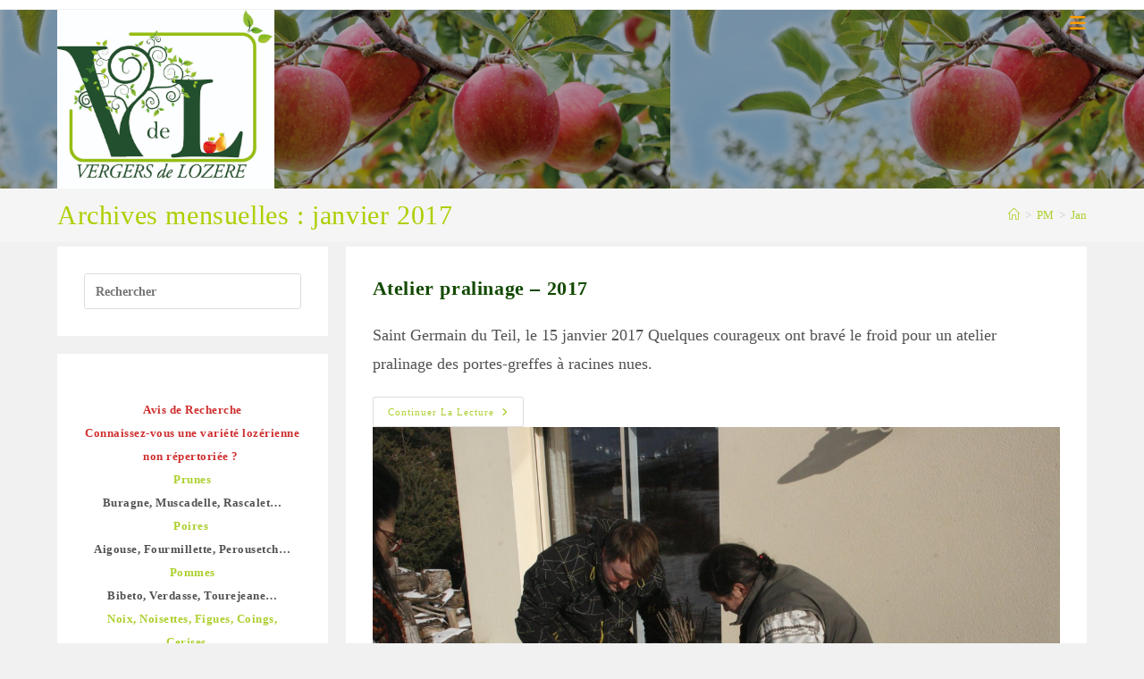

--- FILE ---
content_type: text/html; charset=UTF-8
request_url: https://vergersdelozere.net/index.php/2017/01/
body_size: 18069
content:
<!DOCTYPE html>
<html class="html" lang="fr-FR">
<head>
	<meta charset="UTF-8">
	<link rel="profile" href="https://gmpg.org/xfn/11">

	<title>janvier 2017 &#8211; Vergers de Lozère</title>
<meta name='robots' content='max-image-preview:large' />
<meta name="viewport" content="width=device-width, initial-scale=1"><link rel="alternate" type="application/rss+xml" title="Vergers de Lozère &raquo; Flux" href="https://vergersdelozere.net/index.php/feed/" />
<link rel="alternate" type="application/rss+xml" title="Vergers de Lozère &raquo; Flux des commentaires" href="https://vergersdelozere.net/index.php/comments/feed/" />
<script>
window._wpemojiSettings = {"baseUrl":"https:\/\/s.w.org\/images\/core\/emoji\/15.0.3\/72x72\/","ext":".png","svgUrl":"https:\/\/s.w.org\/images\/core\/emoji\/15.0.3\/svg\/","svgExt":".svg","source":{"concatemoji":"https:\/\/vergersdelozere.net\/wp-includes\/js\/wp-emoji-release.min.js?ver=6.6.4"}};
/*! This file is auto-generated */
!function(i,n){var o,s,e;function c(e){try{var t={supportTests:e,timestamp:(new Date).valueOf()};sessionStorage.setItem(o,JSON.stringify(t))}catch(e){}}function p(e,t,n){e.clearRect(0,0,e.canvas.width,e.canvas.height),e.fillText(t,0,0);var t=new Uint32Array(e.getImageData(0,0,e.canvas.width,e.canvas.height).data),r=(e.clearRect(0,0,e.canvas.width,e.canvas.height),e.fillText(n,0,0),new Uint32Array(e.getImageData(0,0,e.canvas.width,e.canvas.height).data));return t.every(function(e,t){return e===r[t]})}function u(e,t,n){switch(t){case"flag":return n(e,"\ud83c\udff3\ufe0f\u200d\u26a7\ufe0f","\ud83c\udff3\ufe0f\u200b\u26a7\ufe0f")?!1:!n(e,"\ud83c\uddfa\ud83c\uddf3","\ud83c\uddfa\u200b\ud83c\uddf3")&&!n(e,"\ud83c\udff4\udb40\udc67\udb40\udc62\udb40\udc65\udb40\udc6e\udb40\udc67\udb40\udc7f","\ud83c\udff4\u200b\udb40\udc67\u200b\udb40\udc62\u200b\udb40\udc65\u200b\udb40\udc6e\u200b\udb40\udc67\u200b\udb40\udc7f");case"emoji":return!n(e,"\ud83d\udc26\u200d\u2b1b","\ud83d\udc26\u200b\u2b1b")}return!1}function f(e,t,n){var r="undefined"!=typeof WorkerGlobalScope&&self instanceof WorkerGlobalScope?new OffscreenCanvas(300,150):i.createElement("canvas"),a=r.getContext("2d",{willReadFrequently:!0}),o=(a.textBaseline="top",a.font="600 32px Arial",{});return e.forEach(function(e){o[e]=t(a,e,n)}),o}function t(e){var t=i.createElement("script");t.src=e,t.defer=!0,i.head.appendChild(t)}"undefined"!=typeof Promise&&(o="wpEmojiSettingsSupports",s=["flag","emoji"],n.supports={everything:!0,everythingExceptFlag:!0},e=new Promise(function(e){i.addEventListener("DOMContentLoaded",e,{once:!0})}),new Promise(function(t){var n=function(){try{var e=JSON.parse(sessionStorage.getItem(o));if("object"==typeof e&&"number"==typeof e.timestamp&&(new Date).valueOf()<e.timestamp+604800&&"object"==typeof e.supportTests)return e.supportTests}catch(e){}return null}();if(!n){if("undefined"!=typeof Worker&&"undefined"!=typeof OffscreenCanvas&&"undefined"!=typeof URL&&URL.createObjectURL&&"undefined"!=typeof Blob)try{var e="postMessage("+f.toString()+"("+[JSON.stringify(s),u.toString(),p.toString()].join(",")+"));",r=new Blob([e],{type:"text/javascript"}),a=new Worker(URL.createObjectURL(r),{name:"wpTestEmojiSupports"});return void(a.onmessage=function(e){c(n=e.data),a.terminate(),t(n)})}catch(e){}c(n=f(s,u,p))}t(n)}).then(function(e){for(var t in e)n.supports[t]=e[t],n.supports.everything=n.supports.everything&&n.supports[t],"flag"!==t&&(n.supports.everythingExceptFlag=n.supports.everythingExceptFlag&&n.supports[t]);n.supports.everythingExceptFlag=n.supports.everythingExceptFlag&&!n.supports.flag,n.DOMReady=!1,n.readyCallback=function(){n.DOMReady=!0}}).then(function(){return e}).then(function(){var e;n.supports.everything||(n.readyCallback(),(e=n.source||{}).concatemoji?t(e.concatemoji):e.wpemoji&&e.twemoji&&(t(e.twemoji),t(e.wpemoji)))}))}((window,document),window._wpemojiSettings);
</script>
<style id='wp-emoji-styles-inline-css'>

	img.wp-smiley, img.emoji {
		display: inline !important;
		border: none !important;
		box-shadow: none !important;
		height: 1em !important;
		width: 1em !important;
		margin: 0 0.07em !important;
		vertical-align: -0.1em !important;
		background: none !important;
		padding: 0 !important;
	}
</style>
<style id='classic-theme-styles-inline-css'>
/*! This file is auto-generated */
.wp-block-button__link{color:#fff;background-color:#32373c;border-radius:9999px;box-shadow:none;text-decoration:none;padding:calc(.667em + 2px) calc(1.333em + 2px);font-size:1.125em}.wp-block-file__button{background:#32373c;color:#fff;text-decoration:none}
</style>
<style id='global-styles-inline-css'>
:root{--wp--preset--aspect-ratio--square: 1;--wp--preset--aspect-ratio--4-3: 4/3;--wp--preset--aspect-ratio--3-4: 3/4;--wp--preset--aspect-ratio--3-2: 3/2;--wp--preset--aspect-ratio--2-3: 2/3;--wp--preset--aspect-ratio--16-9: 16/9;--wp--preset--aspect-ratio--9-16: 9/16;--wp--preset--color--black: #000000;--wp--preset--color--cyan-bluish-gray: #abb8c3;--wp--preset--color--white: #ffffff;--wp--preset--color--pale-pink: #f78da7;--wp--preset--color--vivid-red: #cf2e2e;--wp--preset--color--luminous-vivid-orange: #ff6900;--wp--preset--color--luminous-vivid-amber: #fcb900;--wp--preset--color--light-green-cyan: #7bdcb5;--wp--preset--color--vivid-green-cyan: #00d084;--wp--preset--color--pale-cyan-blue: #8ed1fc;--wp--preset--color--vivid-cyan-blue: #0693e3;--wp--preset--color--vivid-purple: #9b51e0;--wp--preset--gradient--vivid-cyan-blue-to-vivid-purple: linear-gradient(135deg,rgba(6,147,227,1) 0%,rgb(155,81,224) 100%);--wp--preset--gradient--light-green-cyan-to-vivid-green-cyan: linear-gradient(135deg,rgb(122,220,180) 0%,rgb(0,208,130) 100%);--wp--preset--gradient--luminous-vivid-amber-to-luminous-vivid-orange: linear-gradient(135deg,rgba(252,185,0,1) 0%,rgba(255,105,0,1) 100%);--wp--preset--gradient--luminous-vivid-orange-to-vivid-red: linear-gradient(135deg,rgba(255,105,0,1) 0%,rgb(207,46,46) 100%);--wp--preset--gradient--very-light-gray-to-cyan-bluish-gray: linear-gradient(135deg,rgb(238,238,238) 0%,rgb(169,184,195) 100%);--wp--preset--gradient--cool-to-warm-spectrum: linear-gradient(135deg,rgb(74,234,220) 0%,rgb(151,120,209) 20%,rgb(207,42,186) 40%,rgb(238,44,130) 60%,rgb(251,105,98) 80%,rgb(254,248,76) 100%);--wp--preset--gradient--blush-light-purple: linear-gradient(135deg,rgb(255,206,236) 0%,rgb(152,150,240) 100%);--wp--preset--gradient--blush-bordeaux: linear-gradient(135deg,rgb(254,205,165) 0%,rgb(254,45,45) 50%,rgb(107,0,62) 100%);--wp--preset--gradient--luminous-dusk: linear-gradient(135deg,rgb(255,203,112) 0%,rgb(199,81,192) 50%,rgb(65,88,208) 100%);--wp--preset--gradient--pale-ocean: linear-gradient(135deg,rgb(255,245,203) 0%,rgb(182,227,212) 50%,rgb(51,167,181) 100%);--wp--preset--gradient--electric-grass: linear-gradient(135deg,rgb(202,248,128) 0%,rgb(113,206,126) 100%);--wp--preset--gradient--midnight: linear-gradient(135deg,rgb(2,3,129) 0%,rgb(40,116,252) 100%);--wp--preset--font-size--small: 13px;--wp--preset--font-size--medium: 20px;--wp--preset--font-size--large: 36px;--wp--preset--font-size--x-large: 42px;--wp--preset--spacing--20: 0.44rem;--wp--preset--spacing--30: 0.67rem;--wp--preset--spacing--40: 1rem;--wp--preset--spacing--50: 1.5rem;--wp--preset--spacing--60: 2.25rem;--wp--preset--spacing--70: 3.38rem;--wp--preset--spacing--80: 5.06rem;--wp--preset--shadow--natural: 6px 6px 9px rgba(0, 0, 0, 0.2);--wp--preset--shadow--deep: 12px 12px 50px rgba(0, 0, 0, 0.4);--wp--preset--shadow--sharp: 6px 6px 0px rgba(0, 0, 0, 0.2);--wp--preset--shadow--outlined: 6px 6px 0px -3px rgba(255, 255, 255, 1), 6px 6px rgba(0, 0, 0, 1);--wp--preset--shadow--crisp: 6px 6px 0px rgba(0, 0, 0, 1);}:where(.is-layout-flex){gap: 0.5em;}:where(.is-layout-grid){gap: 0.5em;}body .is-layout-flex{display: flex;}.is-layout-flex{flex-wrap: wrap;align-items: center;}.is-layout-flex > :is(*, div){margin: 0;}body .is-layout-grid{display: grid;}.is-layout-grid > :is(*, div){margin: 0;}:where(.wp-block-columns.is-layout-flex){gap: 2em;}:where(.wp-block-columns.is-layout-grid){gap: 2em;}:where(.wp-block-post-template.is-layout-flex){gap: 1.25em;}:where(.wp-block-post-template.is-layout-grid){gap: 1.25em;}.has-black-color{color: var(--wp--preset--color--black) !important;}.has-cyan-bluish-gray-color{color: var(--wp--preset--color--cyan-bluish-gray) !important;}.has-white-color{color: var(--wp--preset--color--white) !important;}.has-pale-pink-color{color: var(--wp--preset--color--pale-pink) !important;}.has-vivid-red-color{color: var(--wp--preset--color--vivid-red) !important;}.has-luminous-vivid-orange-color{color: var(--wp--preset--color--luminous-vivid-orange) !important;}.has-luminous-vivid-amber-color{color: var(--wp--preset--color--luminous-vivid-amber) !important;}.has-light-green-cyan-color{color: var(--wp--preset--color--light-green-cyan) !important;}.has-vivid-green-cyan-color{color: var(--wp--preset--color--vivid-green-cyan) !important;}.has-pale-cyan-blue-color{color: var(--wp--preset--color--pale-cyan-blue) !important;}.has-vivid-cyan-blue-color{color: var(--wp--preset--color--vivid-cyan-blue) !important;}.has-vivid-purple-color{color: var(--wp--preset--color--vivid-purple) !important;}.has-black-background-color{background-color: var(--wp--preset--color--black) !important;}.has-cyan-bluish-gray-background-color{background-color: var(--wp--preset--color--cyan-bluish-gray) !important;}.has-white-background-color{background-color: var(--wp--preset--color--white) !important;}.has-pale-pink-background-color{background-color: var(--wp--preset--color--pale-pink) !important;}.has-vivid-red-background-color{background-color: var(--wp--preset--color--vivid-red) !important;}.has-luminous-vivid-orange-background-color{background-color: var(--wp--preset--color--luminous-vivid-orange) !important;}.has-luminous-vivid-amber-background-color{background-color: var(--wp--preset--color--luminous-vivid-amber) !important;}.has-light-green-cyan-background-color{background-color: var(--wp--preset--color--light-green-cyan) !important;}.has-vivid-green-cyan-background-color{background-color: var(--wp--preset--color--vivid-green-cyan) !important;}.has-pale-cyan-blue-background-color{background-color: var(--wp--preset--color--pale-cyan-blue) !important;}.has-vivid-cyan-blue-background-color{background-color: var(--wp--preset--color--vivid-cyan-blue) !important;}.has-vivid-purple-background-color{background-color: var(--wp--preset--color--vivid-purple) !important;}.has-black-border-color{border-color: var(--wp--preset--color--black) !important;}.has-cyan-bluish-gray-border-color{border-color: var(--wp--preset--color--cyan-bluish-gray) !important;}.has-white-border-color{border-color: var(--wp--preset--color--white) !important;}.has-pale-pink-border-color{border-color: var(--wp--preset--color--pale-pink) !important;}.has-vivid-red-border-color{border-color: var(--wp--preset--color--vivid-red) !important;}.has-luminous-vivid-orange-border-color{border-color: var(--wp--preset--color--luminous-vivid-orange) !important;}.has-luminous-vivid-amber-border-color{border-color: var(--wp--preset--color--luminous-vivid-amber) !important;}.has-light-green-cyan-border-color{border-color: var(--wp--preset--color--light-green-cyan) !important;}.has-vivid-green-cyan-border-color{border-color: var(--wp--preset--color--vivid-green-cyan) !important;}.has-pale-cyan-blue-border-color{border-color: var(--wp--preset--color--pale-cyan-blue) !important;}.has-vivid-cyan-blue-border-color{border-color: var(--wp--preset--color--vivid-cyan-blue) !important;}.has-vivid-purple-border-color{border-color: var(--wp--preset--color--vivid-purple) !important;}.has-vivid-cyan-blue-to-vivid-purple-gradient-background{background: var(--wp--preset--gradient--vivid-cyan-blue-to-vivid-purple) !important;}.has-light-green-cyan-to-vivid-green-cyan-gradient-background{background: var(--wp--preset--gradient--light-green-cyan-to-vivid-green-cyan) !important;}.has-luminous-vivid-amber-to-luminous-vivid-orange-gradient-background{background: var(--wp--preset--gradient--luminous-vivid-amber-to-luminous-vivid-orange) !important;}.has-luminous-vivid-orange-to-vivid-red-gradient-background{background: var(--wp--preset--gradient--luminous-vivid-orange-to-vivid-red) !important;}.has-very-light-gray-to-cyan-bluish-gray-gradient-background{background: var(--wp--preset--gradient--very-light-gray-to-cyan-bluish-gray) !important;}.has-cool-to-warm-spectrum-gradient-background{background: var(--wp--preset--gradient--cool-to-warm-spectrum) !important;}.has-blush-light-purple-gradient-background{background: var(--wp--preset--gradient--blush-light-purple) !important;}.has-blush-bordeaux-gradient-background{background: var(--wp--preset--gradient--blush-bordeaux) !important;}.has-luminous-dusk-gradient-background{background: var(--wp--preset--gradient--luminous-dusk) !important;}.has-pale-ocean-gradient-background{background: var(--wp--preset--gradient--pale-ocean) !important;}.has-electric-grass-gradient-background{background: var(--wp--preset--gradient--electric-grass) !important;}.has-midnight-gradient-background{background: var(--wp--preset--gradient--midnight) !important;}.has-small-font-size{font-size: var(--wp--preset--font-size--small) !important;}.has-medium-font-size{font-size: var(--wp--preset--font-size--medium) !important;}.has-large-font-size{font-size: var(--wp--preset--font-size--large) !important;}.has-x-large-font-size{font-size: var(--wp--preset--font-size--x-large) !important;}
:where(.wp-block-post-template.is-layout-flex){gap: 1.25em;}:where(.wp-block-post-template.is-layout-grid){gap: 1.25em;}
:where(.wp-block-columns.is-layout-flex){gap: 2em;}:where(.wp-block-columns.is-layout-grid){gap: 2em;}
:root :where(.wp-block-pullquote){font-size: 1.5em;line-height: 1.6;}
</style>
<link rel='stylesheet' id='font-awesome-css' href='https://vergersdelozere.net/wp-content/themes/oceanwp/assets/fonts/fontawesome/css/all.min.css?ver=6.4.2' media='all' />
<link rel='stylesheet' id='simple-line-icons-css' href='https://vergersdelozere.net/wp-content/themes/oceanwp/assets/css/third/simple-line-icons.min.css?ver=2.4.0' media='all' />
<link rel='stylesheet' id='oceanwp-style-css' href='https://vergersdelozere.net/wp-content/themes/oceanwp/assets/css/style.min.css?ver=3.5.9' media='all' />
<link rel='stylesheet' id='oe-widgets-style-css' href='https://vergersdelozere.net/wp-content/plugins/ocean-extra/assets/css/widgets.css?ver=6.6.4' media='all' />
<link rel='stylesheet' id='oss-social-share-style-css' href='https://vergersdelozere.net/wp-content/plugins/ocean-social-sharing/assets/css/style.min.css?ver=6.6.4' media='all' />
<script src="https://vergersdelozere.net/wp-includes/js/jquery/jquery.min.js?ver=3.7.1" id="jquery-core-js"></script>
<script src="https://vergersdelozere.net/wp-includes/js/jquery/jquery-migrate.min.js?ver=3.4.1" id="jquery-migrate-js"></script>
<link rel="https://api.w.org/" href="https://vergersdelozere.net/index.php/wp-json/" /><link rel="EditURI" type="application/rsd+xml" title="RSD" href="https://vergersdelozere.net/xmlrpc.php?rsd" />
<meta name="generator" content="WordPress 6.6.4" />
<meta name="generator" content="Elementor 3.31.5; features: additional_custom_breakpoints, e_element_cache; settings: css_print_method-external, google_font-enabled, font_display-auto">
			<style>
				.e-con.e-parent:nth-of-type(n+4):not(.e-lazyloaded):not(.e-no-lazyload),
				.e-con.e-parent:nth-of-type(n+4):not(.e-lazyloaded):not(.e-no-lazyload) * {
					background-image: none !important;
				}
				@media screen and (max-height: 1024px) {
					.e-con.e-parent:nth-of-type(n+3):not(.e-lazyloaded):not(.e-no-lazyload),
					.e-con.e-parent:nth-of-type(n+3):not(.e-lazyloaded):not(.e-no-lazyload) * {
						background-image: none !important;
					}
				}
				@media screen and (max-height: 640px) {
					.e-con.e-parent:nth-of-type(n+2):not(.e-lazyloaded):not(.e-no-lazyload),
					.e-con.e-parent:nth-of-type(n+2):not(.e-lazyloaded):not(.e-no-lazyload) * {
						background-image: none !important;
					}
				}
			</style>
			<link rel="icon" href="https://vergersdelozere.net/wp-content/uploads/2020/09/cropped-poirejaune-32x32.jpg" sizes="32x32" />
<link rel="icon" href="https://vergersdelozere.net/wp-content/uploads/2020/09/cropped-poirejaune-192x192.jpg" sizes="192x192" />
<link rel="apple-touch-icon" href="https://vergersdelozere.net/wp-content/uploads/2020/09/cropped-poirejaune-180x180.jpg" />
<meta name="msapplication-TileImage" content="https://vergersdelozere.net/wp-content/uploads/2020/09/cropped-poirejaune-270x270.jpg" />
<!-- OceanWP CSS -->
<style type="text/css">
/* General CSS */a:hover,a.light:hover,.theme-heading .text::before,.theme-heading .text::after,#top-bar-content >a:hover,#top-bar-social li.oceanwp-email a:hover,#site-navigation-wrap .dropdown-menu >li >a:hover,#site-header.medium-header #medium-searchform button:hover,.oceanwp-mobile-menu-icon a:hover,.blog-entry.post .blog-entry-header .entry-title a:hover,.blog-entry.post .blog-entry-readmore a:hover,.blog-entry.thumbnail-entry .blog-entry-category a,ul.meta li a:hover,.dropcap,.single nav.post-navigation .nav-links .title,body .related-post-title a:hover,body #wp-calendar caption,body .contact-info-widget.default i,body .contact-info-widget.big-icons i,body .custom-links-widget .oceanwp-custom-links li a:hover,body .custom-links-widget .oceanwp-custom-links li a:hover:before,body .posts-thumbnails-widget li a:hover,body .social-widget li.oceanwp-email a:hover,.comment-author .comment-meta .comment-reply-link,#respond #cancel-comment-reply-link:hover,#footer-widgets .footer-box a:hover,#footer-bottom a:hover,#footer-bottom #footer-bottom-menu a:hover,.sidr a:hover,.sidr-class-dropdown-toggle:hover,.sidr-class-menu-item-has-children.active >a,.sidr-class-menu-item-has-children.active >a >.sidr-class-dropdown-toggle,input[type=checkbox]:checked:before{color:#134a00}.single nav.post-navigation .nav-links .title .owp-icon use,.blog-entry.post .blog-entry-readmore a:hover .owp-icon use,body .contact-info-widget.default .owp-icon use,body .contact-info-widget.big-icons .owp-icon use{stroke:#134a00}input[type="button"],input[type="reset"],input[type="submit"],button[type="submit"],.button,#site-navigation-wrap .dropdown-menu >li.btn >a >span,.thumbnail:hover i,.post-quote-content,.omw-modal .omw-close-modal,body .contact-info-widget.big-icons li:hover i,body div.wpforms-container-full .wpforms-form input[type=submit],body div.wpforms-container-full .wpforms-form button[type=submit],body div.wpforms-container-full .wpforms-form .wpforms-page-button{background-color:#134a00}.thumbnail:hover .link-post-svg-icon{background-color:#134a00}body .contact-info-widget.big-icons li:hover .owp-icon{background-color:#134a00}.widget-title{border-color:#134a00}blockquote{border-color:#134a00}#searchform-dropdown{border-color:#134a00}.dropdown-menu .sub-menu{border-color:#134a00}.blog-entry.large-entry .blog-entry-readmore a:hover{border-color:#134a00}.oceanwp-newsletter-form-wrap input[type="email"]:focus{border-color:#134a00}.social-widget li.oceanwp-email a:hover{border-color:#134a00}#respond #cancel-comment-reply-link:hover{border-color:#134a00}body .contact-info-widget.big-icons li:hover i{border-color:#134a00}#footer-widgets .oceanwp-newsletter-form-wrap input[type="email"]:focus{border-color:#134a00}blockquote,.wp-block-quote{border-left-color:#134a00}body .contact-info-widget.big-icons li:hover .owp-icon{border-color:#134a00}input[type="button"]:hover,input[type="reset"]:hover,input[type="submit"]:hover,button[type="submit"]:hover,input[type="button"]:focus,input[type="reset"]:focus,input[type="submit"]:focus,button[type="submit"]:focus,.button:hover,.button:focus,#site-navigation-wrap .dropdown-menu >li.btn >a:hover >span,.post-quote-author,.omw-modal .omw-close-modal:hover,body div.wpforms-container-full .wpforms-form input[type=submit]:hover,body div.wpforms-container-full .wpforms-form button[type=submit]:hover,body div.wpforms-container-full .wpforms-form .wpforms-page-button:hover{background-color:#accf2e}a{color:#accf2e}a .owp-icon use{stroke:#accf2e}a:hover{color:#ffab1f}a:hover .owp-icon use{stroke:#ffab1f}#main #content-wrap,.separate-layout #main #content-wrap{padding-top:5px;padding-bottom:0}.page-header,.has-transparent-header .page-header{padding:0}.page-header .page-header-title,.page-header.background-image-page-header .page-header-title{color:#afce00}.site-breadcrumbs a:hover,.background-image-page-header .site-breadcrumbs a:hover{color:#eef995}.site-breadcrumbs a:hover .owp-icon use,.background-image-page-header .site-breadcrumbs a:hover .owp-icon use{stroke:#eef995}.page-numbers a,.page-numbers span:not(.elementor-screen-only),.page-links span{font-size:16px}.page-numbers a,.page-numbers span:not(.elementor-screen-only),.page-links span{color:#accf2e}.page-numbers a .owp-icon use{stroke:#accf2e}.page-numbers a:hover,.page-links a:hover span,.page-numbers.current,.page-numbers.current:hover{color:#ffab1f}.page-numbers a:hover .owp-icon use{stroke:#ffab1f}.theme-button,input[type="submit"],button[type="submit"],button,.button,body div.wpforms-container-full .wpforms-form input[type=submit],body div.wpforms-container-full .wpforms-form button[type=submit],body div.wpforms-container-full .wpforms-form .wpforms-page-button{border-radius:2px}/* Header CSS */#site-logo #site-logo-inner,.oceanwp-social-menu .social-menu-inner,#site-header.full_screen-header .menu-bar-inner,.after-header-content .after-header-content-inner{height:136px}#site-navigation-wrap .dropdown-menu >li >a,.oceanwp-mobile-menu-icon a,.mobile-menu-close,.after-header-content-inner >a{line-height:136px}@media only screen and (max-width:959px){body.default-breakpoint #site-logo #site-logo-inner{height:10px}}@media only screen and (max-width:959px){body.default-breakpoint .oceanwp-mobile-menu-icon a,.mobile-menu-close{line-height:10px}}#site-logo #site-logo-inner a img,#site-header.center-header #site-navigation-wrap .middle-site-logo a img{max-width:300px}#site-header #site-logo #site-logo-inner a img,#site-header.center-header #site-navigation-wrap .middle-site-logo a img{max-height:200px}#site-logo a.site-logo-text{color:#b8bf3b}#site-logo a.site-logo-text:hover{color:#e8e81e}#searchform-dropdown input{color:#134a00}#searchform-dropdown input{border-color:#134a00}#site-navigation-wrap .dropdown-menu >li >a{padding:0 13px}#site-navigation-wrap .dropdown-menu >li >a,.oceanwp-mobile-menu-icon a,#searchform-header-replace-close{color:#ff9d00}#site-navigation-wrap .dropdown-menu >li >a .owp-icon use,.oceanwp-mobile-menu-icon a .owp-icon use,#searchform-header-replace-close .owp-icon use{stroke:#ff9d00}#site-navigation-wrap .dropdown-menu >li >a:hover,.oceanwp-mobile-menu-icon a:hover,#searchform-header-replace-close:hover{color:#a1ce00}#site-navigation-wrap .dropdown-menu >li >a:hover .owp-icon use,.oceanwp-mobile-menu-icon a:hover .owp-icon use,#searchform-header-replace-close:hover .owp-icon use{stroke:#a1ce00}.dropdown-menu .sub-menu,#searchform-dropdown,.current-shop-items-dropdown{background-color:#666666}.dropdown-menu .sub-menu,#searchform-dropdown,.current-shop-items-dropdown{border-color:#ffab1f}.dropdown-menu ul li a.menu-link{color:#a1ce00}.dropdown-menu ul li a.menu-link .owp-icon use{stroke:#a1ce00}.dropdown-menu ul li a.menu-link:hover{color:#ffab1f}.dropdown-menu ul li a.menu-link:hover .owp-icon use{stroke:#ffab1f}.dropdown-menu ul li a.menu-link:hover{background-color:#f7f7f7}.oceanwp-social-menu ul li a,.oceanwp-social-menu .colored ul li a,.oceanwp-social-menu .minimal ul li a,.oceanwp-social-menu .dark ul li a{font-size:5px}.oceanwp-social-menu ul li a .owp-icon,.oceanwp-social-menu .colored ul li a .owp-icon,.oceanwp-social-menu .minimal ul li a .owp-icon,.oceanwp-social-menu .dark ul li a .owp-icon{width:5px;height:5px}.oceanwp-social-menu ul li a{padding:10px 0 0 0}.oceanwp-social-menu ul li a{margin:0 20px 0 0}@media (max-width:1280px){#top-bar-nav,#site-navigation-wrap,.oceanwp-social-menu,.after-header-content{display:none}.center-logo #site-logo{float:none;position:absolute;left:50%;padding:0;-webkit-transform:translateX(-50%);transform:translateX(-50%)}#site-header.center-header #site-logo,.oceanwp-mobile-menu-icon,#oceanwp-cart-sidebar-wrap{display:block}body.vertical-header-style #outer-wrap{margin:0 !important}#site-header.vertical-header{position:relative;width:100%;left:0 !important;right:0 !important}#site-header.vertical-header .has-template >#site-logo{display:block}#site-header.vertical-header #site-header-inner{display:-webkit-box;display:-webkit-flex;display:-ms-flexbox;display:flex;-webkit-align-items:center;align-items:center;padding:0;max-width:90%}#site-header.vertical-header #site-header-inner >*:not(.oceanwp-mobile-menu-icon){display:none}#site-header.vertical-header #site-header-inner >*{padding:0 !important}#site-header.vertical-header #site-header-inner #site-logo{display:block;margin:0;width:50%;text-align:left}body.rtl #site-header.vertical-header #site-header-inner #site-logo{text-align:right}#site-header.vertical-header #site-header-inner .oceanwp-mobile-menu-icon{width:50%;text-align:right}body.rtl #site-header.vertical-header #site-header-inner .oceanwp-mobile-menu-icon{text-align:left}#site-header.vertical-header .vertical-toggle,body.vertical-header-style.vh-closed #site-header.vertical-header .vertical-toggle{display:none}#site-logo.has-responsive-logo .custom-logo-link{display:none}#site-logo.has-responsive-logo .responsive-logo-link{display:block}.is-sticky #site-logo.has-sticky-logo .responsive-logo-link{display:none}.is-sticky #site-logo.has-responsive-logo .sticky-logo-link{display:block}#top-bar.has-no-content #top-bar-social.top-bar-left,#top-bar.has-no-content #top-bar-social.top-bar-right{position:inherit;left:auto;right:auto;float:none;height:auto;line-height:1.5em;margin-top:0;text-align:center}#top-bar.has-no-content #top-bar-social li{float:none;display:inline-block}.owp-cart-overlay,#side-panel-wrap a.side-panel-btn{display:none !important}}@media (max-width:1280px){#site-logo #site-logo-inner{height:10px}}@media (max-width:1280px){.oceanwp-mobile-menu-icon a{line-height:10px}}/* Header Image CSS */#site-header{background-image:url(https://vergersdelozere.net/wp-content/uploads/2020/11/2018-sedd-verger-750x364-1.png)}/* Top Bar CSS */#top-bar{padding:0 15px 10px 0}#top-bar-wrap,#top-bar-content strong{color:#134a00}#top-bar-content a,#top-bar-social-alt a{color:#134a00}#top-bar-content a:hover,#top-bar-social-alt a:hover{color:#ffab1f}/* Footer Widgets CSS */#footer-widgets{padding:30px}#footer-widgets{background-color:#134a00}#footer-widgets .footer-box a,#footer-widgets a{color:#ffab1f}#footer-widgets .footer-box a:hover,#footer-widgets a:hover{color:#f20505}/* Typography CSS */body{font-family:EB Garamond;font-weight:500;font-size:18px;color:#515151}h1,h2,h3,h4,h5,h6,.theme-heading,.widget-title,.oceanwp-widget-recent-posts-title,.comment-reply-title,.entry-title,.sidebar-box .widget-title{font-family:EB Garamond}h1{font-family:EB Garamond;font-size:30px;color:#134a00;line-height:1.5}h2{font-family:EB Garamond;color:#134a00}h3{font-family:EB Garamond;color:#134a00}h4{font-family:EB Garamond;color:#134a00}#site-logo a.site-logo-text{font-family:EB Garamond}#top-bar-content,#top-bar-social-alt{font-family:EB Garamond}#site-navigation-wrap .dropdown-menu >li >a,#site-header.full_screen-header .fs-dropdown-menu >li >a,#site-header.top-header #site-navigation-wrap .dropdown-menu >li >a,#site-header.center-header #site-navigation-wrap .dropdown-menu >li >a,#site-header.medium-header #site-navigation-wrap .dropdown-menu >li >a,.oceanwp-mobile-menu-icon a{font-family:EB Garamond;font-weight:500;font-size:20px;letter-spacing:1px;text-transform:none}.dropdown-menu ul li a.menu-link,#site-header.full_screen-header .fs-dropdown-menu ul.sub-menu li a{font-family:EB Garamond;font-size:24px;line-height:1.5}.sidr-class-dropdown-menu li a,a.sidr-class-toggle-sidr-close,#mobile-dropdown ul li a,body #mobile-fullscreen ul li a{font-family:EB Garamond}.page-header .page-header-title,.page-header.background-image-page-header .page-header-title{font-family:EB Garamond;font-weight:500;font-style:normal;font-size:30px;line-height:2;letter-spacing:.6px;text-transform:none}.blog-entry.post .blog-entry-header .entry-title a{font-family:EB Garamond;font-weight:700;font-size:22px;color:#134a00;line-height:1}.single-post .entry-title{font-family:EB Garamond;font-weight:500;color:#134a00;letter-spacing:.8px}.sidebar-box .widget-title{font-family:EB Garamond;font-weight:500;font-size:18px;color:#134A00;text-transform:none}.sidebar-box,.footer-box{font-family:EB Garamond;font-weight:600;line-height:2;letter-spacing:.5px}#footer-bottom #copyright{font-family:EB Garamond;font-weight:600;font-size:14px;letter-spacing:.5px}#footer-bottom #footer-bottom-menu{font-family:EB Garamond;font-size:14px;letter-spacing:1px}
</style></head>

<body class="archive date wp-custom-logo wp-embed-responsive oceanwp-theme dropdown-mobile separate-layout separate-blog no-header-border has-sidebar content-left-sidebar has-topbar has-breadcrumbs pagination-center elementor-default elementor-kit-6789" itemscope="itemscope" itemtype="https://schema.org/WebPage">

	
	
	<div id="outer-wrap" class="site clr">

		<a class="skip-link screen-reader-text" href="#main">Skip to content</a>

		
		<div id="wrap" class="clr">

			

<div id="top-bar-wrap" class="clr">

	<div id="top-bar" class="clr container has-no-content">

		
		<div id="top-bar-inner" class="clr">

			

		</div><!-- #top-bar-inner -->

		
	</div><!-- #top-bar -->

</div><!-- #top-bar-wrap -->


			
<header id="site-header" class="minimal-header has-header-media effect-ten clr" data-height="136" itemscope="itemscope" itemtype="https://schema.org/WPHeader" role="banner">

	
					
			<div id="site-header-inner" class="clr container">

				
				

<div id="site-logo" class="clr" itemscope itemtype="https://schema.org/Brand" >

	
	<div id="site-logo-inner" class="clr">

		<a href="https://vergersdelozere.net/" class="custom-logo-link" rel="home"><img fetchpriority="high" width="1407" height="1160" src="https://vergersdelozere.net/wp-content/uploads/2020/09/cropped-LogoV2L-1.jpg" class="custom-logo" alt="Vergers de Lozère" decoding="async" srcset="https://vergersdelozere.net/wp-content/uploads/2020/09/cropped-LogoV2L-1.jpg 1407w, https://vergersdelozere.net/wp-content/uploads/2020/09/cropped-LogoV2L-1-300x247.jpg 300w, https://vergersdelozere.net/wp-content/uploads/2020/09/cropped-LogoV2L-1-1024x844.jpg 1024w, https://vergersdelozere.net/wp-content/uploads/2020/09/cropped-LogoV2L-1-768x633.jpg 768w" sizes="(max-width: 1407px) 100vw, 1407px" /></a>
	</div><!-- #site-logo-inner -->

	
	
</div><!-- #site-logo -->

			<div id="site-navigation-wrap" class="clr">
			
			
			
			<nav id="site-navigation" class="navigation main-navigation clr" itemscope="itemscope" itemtype="https://schema.org/SiteNavigationElement" role="navigation" >

				<ul id="menu-menu1pm" class="main-menu dropdown-menu sf-menu"><li id="menu-item-28" class="menu-item menu-item-type-post_type menu-item-object-page menu-item-home menu-item-has-children dropdown menu-item-28"><a href="https://vergersdelozere.net/index.php/association/" class="menu-link"><span class="text-wrap">ASSOCIATION<i class="nav-arrow fa fa-angle-down" aria-hidden="true" role="img"></i></span></a>
<ul class="sub-menu">
	<li id="menu-item-152" class="menu-item menu-item-type-post_type menu-item-object-page menu-item-152"><a href="https://vergersdelozere.net/index.php/objectifs/" class="menu-link"><span class="text-wrap">Objectifs</span></a></li>	<li id="menu-item-159" class="menu-item menu-item-type-post_type menu-item-object-page menu-item-159"><a href="https://vergersdelozere.net/index.php/notre-demarche/" class="menu-link"><span class="text-wrap">Démarche</span></a></li>	<li id="menu-item-148" class="menu-item menu-item-type-post_type menu-item-object-page menu-item-148"><a href="https://vergersdelozere.net/index.php/conseil-dadministration/" class="menu-link"><span class="text-wrap">Conseil d’Administration</span></a></li>	<li id="menu-item-168" class="menu-item menu-item-type-post_type menu-item-object-page menu-item-168"><a href="https://vergersdelozere.net/index.php/adhesion/" class="menu-link"><span class="text-wrap">Adhésion</span></a></li>	<li id="menu-item-530" class="menu-item menu-item-type-post_type menu-item-object-page menu-item-530"><a href="https://vergersdelozere.net/index.php/formation/" class="menu-link"><span class="text-wrap">Coup d&rsquo;Oeil</span></a></li>	<li id="menu-item-2916" class="menu-item menu-item-type-post_type menu-item-object-page menu-item-2916"><a href="https://vergersdelozere.net/index.php/lettres-de-liaison/" class="menu-link"><span class="text-wrap">Lettres de liaison</span></a></li></ul>
</li><li id="menu-item-64" class="menu-item menu-item-type-post_type menu-item-object-page menu-item-has-children dropdown menu-item-64"><a href="https://vergersdelozere.net/index.php/formation/" class="menu-link"><span class="text-wrap">ACTIONS<i class="nav-arrow fa fa-angle-down" aria-hidden="true" role="img"></i></span></a>
<ul class="sub-menu">
	<li id="menu-item-428" class="menu-item menu-item-type-post_type menu-item-object-page menu-item-428"><a href="https://vergersdelozere.net/index.php/le-verger-de-ventajols/" class="menu-link"><span class="text-wrap">Le Verger de Ventajols</span></a></li>	<li id="menu-item-8140" class="menu-item menu-item-type-post_type menu-item-object-page menu-item-8140"><a href="https://vergersdelozere.net/index.php/le-verger-de-castanet/" class="menu-link"><span class="text-wrap">Le verger de Castanet</span></a></li>	<li id="menu-item-2674" class="menu-item menu-item-type-post_type menu-item-object-page menu-item-2674"><a href="https://vergersdelozere.net/index.php/le-verger-eclate/" class="menu-link"><span class="text-wrap">Le verger éclaté</span></a></li>	<li id="menu-item-2547" class="menu-item menu-item-type-post_type menu-item-object-page menu-item-2547"><a href="https://vergersdelozere.net/index.php/retroaction/" class="menu-link"><span class="text-wrap">Actions Rétro</span></a></li></ul>
</li><li id="menu-item-885" class="menu-item menu-item-type-post_type menu-item-object-page menu-item-has-children dropdown menu-item-885"><a href="https://vergersdelozere.net/index.php/catalogue-des-variete-locales-adaptees/" class="menu-link"><span class="text-wrap">CATALOGUE DES VARIETES<i class="nav-arrow fa fa-angle-down" aria-hidden="true" role="img"></i></span></a>
<ul class="sub-menu">
	<li id="menu-item-1142" class="menu-item menu-item-type-taxonomy menu-item-object-varietes_fruitieres menu-item-has-children dropdown menu-item-1142"><a href="https://vergersdelozere.net/index.php/varietes_fruitieres/chataignes/" class="menu-link"><span class="text-wrap">Châtaignes<i class="nav-arrow fa fa-angle-right" aria-hidden="true" role="img"></i></span></a>
	<ul class="sub-menu">
		<li id="menu-item-1296" class="menu-item menu-item-type-post_type menu-item-object-vegetaux menu-item-1296"><a href="https://vergersdelozere.net/index.php/vegetaux/baumelle/" class="menu-link"><span class="text-wrap">🌰 Baumelle</span></a></li>		<li id="menu-item-1288" class="menu-item menu-item-type-post_type menu-item-object-vegetaux menu-item-1288"><a href="https://vergersdelozere.net/index.php/vegetaux/bourrude/" class="menu-link"><span class="text-wrap">🌰 Bourrue</span></a></li>		<li id="menu-item-2895" class="menu-item menu-item-type-post_type menu-item-object-vegetaux menu-item-2895"><a href="https://vergersdelozere.net/index.php/vegetaux/coutinelle/" class="menu-link"><span class="text-wrap">🌰 Coutinelle</span></a></li>		<li id="menu-item-1290" class="menu-item menu-item-type-post_type menu-item-object-vegetaux menu-item-1290"><a href="https://vergersdelozere.net/index.php/vegetaux/dauphine/" class="menu-link"><span class="text-wrap">🌰 Dauphine</span></a></li>		<li id="menu-item-1297" class="menu-item menu-item-type-post_type menu-item-object-vegetaux menu-item-1297"><a href="https://vergersdelozere.net/index.php/vegetaux/figarette/" class="menu-link"><span class="text-wrap">🌰 Figarette</span></a></li>		<li id="menu-item-5521" class="menu-item menu-item-type-post_type menu-item-object-vegetaux menu-item-5521"><a href="https://vergersdelozere.net/index.php/vegetaux/gascaise/" class="menu-link"><span class="text-wrap">🌰 Gascaise</span></a></li>		<li id="menu-item-2973" class="menu-item menu-item-type-post_type menu-item-object-vegetaux menu-item-2973"><a href="https://vergersdelozere.net/index.php/vegetaux/gene-longue/" class="menu-link"><span class="text-wrap">🌰 Gène Longue</span></a></li>		<li id="menu-item-2972" class="menu-item menu-item-type-post_type menu-item-object-vegetaux menu-item-2972"><a href="https://vergersdelozere.net/index.php/vegetaux/paradone/" class="menu-link"><span class="text-wrap">🌰 Paradone</span></a></li>		<li id="menu-item-1295" class="menu-item menu-item-type-post_type menu-item-object-vegetaux menu-item-1295"><a href="https://vergersdelozere.net/index.php/vegetaux/pellegrine/" class="menu-link"><span class="text-wrap">🌰 Pélégrine</span></a></li>		<li id="menu-item-2985" class="menu-item menu-item-type-post_type menu-item-object-page menu-item-2985"><a href="https://vergersdelozere.net/index.php/autres-varietes-de-chataignes-adaptees/" class="menu-link"><span class="text-wrap">Autres variétés de Châtaignes adaptées</span></a></li>	</ul>
</li>	<li id="menu-item-1023" class="menu-item menu-item-type-taxonomy menu-item-object-varietes_fruitieres menu-item-has-children dropdown menu-item-1023"><a href="https://vergersdelozere.net/index.php/varietes_fruitieres/poires/" class="menu-link"><span class="text-wrap">Poires<i class="nav-arrow fa fa-angle-right" aria-hidden="true" role="img"></i></span></a>
	<ul class="sub-menu">
		<li id="menu-item-1022" class="menu-item menu-item-type-post_type menu-item-object-vegetaux menu-item-1022"><a href="https://vergersdelozere.net/index.php/vegetaux/cure/" class="menu-link"><span class="text-wrap">🍐 Curé</span></a></li>		<li id="menu-item-1031" class="menu-item menu-item-type-post_type menu-item-object-vegetaux menu-item-1031"><a href="https://vergersdelozere.net/index.php/vegetaux/elzette-a-chair-rouge/" class="menu-link"><span class="text-wrap">🍐 Elzette à chair rouge</span></a></li>		<li id="menu-item-1034" class="menu-item menu-item-type-post_type menu-item-object-vegetaux menu-item-1034"><a href="https://vergersdelozere.net/index.php/vegetaux/esquillarde/" class="menu-link"><span class="text-wrap">🍐 Esquillarde</span></a></li>		<li id="menu-item-1037" class="menu-item menu-item-type-post_type menu-item-object-vegetaux menu-item-1037"><a href="https://vergersdelozere.net/index.php/vegetaux/fondante/" class="menu-link"><span class="text-wrap">🍐 Fondante</span></a></li>		<li id="menu-item-1042" class="menu-item menu-item-type-post_type menu-item-object-vegetaux menu-item-1042"><a href="https://vergersdelozere.net/index.php/vegetaux/muscadelle-precoce/" class="menu-link"><span class="text-wrap">🍐 Muscadelle Précoce</span></a></li>		<li id="menu-item-1044" class="menu-item menu-item-type-post_type menu-item-object-vegetaux menu-item-1044"><a href="https://vergersdelozere.net/index.php/vegetaux/pelatan/" class="menu-link"><span class="text-wrap">🍐 Pelatan</span></a></li>		<li id="menu-item-1047" class="menu-item menu-item-type-post_type menu-item-object-vegetaux menu-item-1047"><a href="https://vergersdelozere.net/index.php/vegetaux/perous/" class="menu-link"><span class="text-wrap">🍐 Pérous</span></a></li>		<li id="menu-item-1049" class="menu-item menu-item-type-post_type menu-item-object-vegetaux menu-item-1049"><a href="https://vergersdelozere.net/index.php/vegetaux/queue-longue/" class="menu-link"><span class="text-wrap">🍐 Queue Longue</span></a></li>		<li id="menu-item-1051" class="menu-item menu-item-type-post_type menu-item-object-vegetaux menu-item-1051"><a href="https://vergersdelozere.net/index.php/vegetaux/sucre-vert/" class="menu-link"><span class="text-wrap">🍐 Sucré Vert</span></a></li>		<li id="menu-item-1718" class="menu-item menu-item-type-post_type menu-item-object-page menu-item-1718"><a href="https://vergersdelozere.net/index.php/autres-varietes-de-poires-adaptees/" class="menu-link"><span class="text-wrap">autres variétés de poires adaptées</span></a></li>	</ul>
</li>	<li id="menu-item-886" class="menu-item menu-item-type-taxonomy menu-item-object-varietes_fruitieres menu-item-has-children dropdown menu-item-886"><a href="https://vergersdelozere.net/index.php/varietes_fruitieres/pommes/" class="menu-link"><span class="text-wrap">Pommes<i class="nav-arrow fa fa-angle-right" aria-hidden="true" role="img"></i></span></a>
	<ul class="sub-menu">
		<li id="menu-item-887" class="menu-item menu-item-type-post_type menu-item-object-vegetaux menu-item-887"><a href="https://vergersdelozere.net/index.php/vegetaux/barbe-dane/" class="menu-link"><span class="text-wrap">🍎 Barbe d’Âne</span></a></li>		<li id="menu-item-893" class="menu-item menu-item-type-post_type menu-item-object-vegetaux menu-item-893"><a href="https://vergersdelozere.net/index.php/vegetaux/beraud/" class="menu-link"><span class="text-wrap">🍎 Béraud</span></a></li>		<li id="menu-item-889" class="menu-item menu-item-type-post_type menu-item-object-vegetaux menu-item-889"><a href="https://vergersdelozere.net/index.php/vegetaux/bergade/" class="menu-link"><span class="text-wrap">🍎 Bergade</span></a></li>		<li id="menu-item-898" class="menu-item menu-item-type-post_type menu-item-object-vegetaux menu-item-898"><a href="https://vergersdelozere.net/index.php/vegetaux/bleue/" class="menu-link"><span class="text-wrap">🍎 Bleue</span></a></li>		<li id="menu-item-901" class="menu-item menu-item-type-post_type menu-item-object-vegetaux menu-item-901"><a href="https://vergersdelozere.net/index.php/vegetaux/bournette/" class="menu-link"><span class="text-wrap">🍎 Bournette</span></a></li>		<li id="menu-item-905" class="menu-item menu-item-type-post_type menu-item-object-vegetaux menu-item-905"><a href="https://vergersdelozere.net/index.php/vegetaux/bournette-double/" class="menu-link"><span class="text-wrap">🍎 Bournette Double</span></a></li>		<li id="menu-item-908" class="menu-item menu-item-type-post_type menu-item-object-vegetaux menu-item-908"><a href="https://vergersdelozere.net/index.php/vegetaux/bouscasse-du-bayle/" class="menu-link"><span class="text-wrap">🍎 Bouscasse du Bayle</span></a></li>		<li id="menu-item-930" class="menu-item menu-item-type-post_type menu-item-object-vegetaux menu-item-930"><a href="https://vergersdelozere.net/index.php/vegetaux/bouscasse-de-boissier/" class="menu-link"><span class="text-wrap">🍎 Bouscasse de Boissier</span></a></li>		<li id="menu-item-943" class="menu-item menu-item-type-post_type menu-item-object-vegetaux menu-item-943"><a href="https://vergersdelozere.net/index.php/vegetaux/bouscasse-de-bres/" class="menu-link"><span class="text-wrap">🍎 Bouscasse de Brès</span></a></li>		<li id="menu-item-946" class="menu-item menu-item-type-post_type menu-item-object-vegetaux menu-item-946"><a href="https://vergersdelozere.net/index.php/vegetaux/cabassou/" class="menu-link"><span class="text-wrap">🍎 Cabassou</span></a></li>		<li id="menu-item-955" class="menu-item menu-item-type-post_type menu-item-object-vegetaux menu-item-955"><a href="https://vergersdelozere.net/index.php/vegetaux/cabusse/" class="menu-link"><span class="text-wrap">🍎 Cabusse</span></a></li>		<li id="menu-item-954" class="menu-item menu-item-type-post_type menu-item-object-vegetaux menu-item-954"><a href="https://vergersdelozere.net/index.php/vegetaux/cagarlaou/" class="menu-link"><span class="text-wrap">🍎 Cagarlaou</span></a></li>		<li id="menu-item-953" class="menu-item menu-item-type-post_type menu-item-object-vegetaux menu-item-953"><a href="https://vergersdelozere.net/index.php/vegetaux/chabanis/" class="menu-link"><span class="text-wrap">🍎 Chabanis</span></a></li>		<li id="menu-item-958" class="menu-item menu-item-type-post_type menu-item-object-vegetaux menu-item-958"><a href="https://vergersdelozere.net/index.php/vegetaux/djalei/" class="menu-link"><span class="text-wrap">🍎 Djaleï</span></a></li>		<li id="menu-item-969" class="menu-item menu-item-type-post_type menu-item-object-vegetaux menu-item-969"><a href="https://vergersdelozere.net/index.php/vegetaux/donzeille/" class="menu-link"><span class="text-wrap">🍎 Donzeille</span></a></li>		<li id="menu-item-971" class="menu-item menu-item-type-post_type menu-item-object-vegetaux menu-item-971"><a href="https://vergersdelozere.net/index.php/vegetaux/doucette-blanche/" class="menu-link"><span class="text-wrap">🍎 Doucette Blanche</span></a></li>		<li id="menu-item-5520" class="menu-item menu-item-type-post_type menu-item-object-vegetaux menu-item-5520"><a href="https://vergersdelozere.net/index.php/vegetaux/doucette-dhiver/" class="menu-link"><span class="text-wrap">Doucette d’Hiver</span></a></li>		<li id="menu-item-970" class="menu-item menu-item-type-post_type menu-item-object-vegetaux menu-item-970"><a href="https://vergersdelozere.net/index.php/vegetaux/douce-regionale-rouge/" class="menu-link"><span class="text-wrap">🍎 Douce Régionale Rouge</span></a></li>		<li id="menu-item-973" class="menu-item menu-item-type-post_type menu-item-object-vegetaux menu-item-973"><a href="https://vergersdelozere.net/index.php/vegetaux/gaoute-rouge/" class="menu-link"><span class="text-wrap">🍎 Gaoûte Rouge</span></a></li>		<li id="menu-item-978" class="menu-item menu-item-type-post_type menu-item-object-vegetaux menu-item-978"><a href="https://vergersdelozere.net/index.php/vegetaux/giscondette/" class="menu-link"><span class="text-wrap">🍎 Giscondette</span></a></li>		<li id="menu-item-977" class="menu-item menu-item-type-post_type menu-item-object-vegetaux menu-item-977"><a href="https://vergersdelozere.net/index.php/vegetaux/grenadier/" class="menu-link"><span class="text-wrap">🍎 Grenadier</span></a></li>		<li id="menu-item-980" class="menu-item menu-item-type-post_type menu-item-object-vegetaux menu-item-980"><a href="https://vergersdelozere.net/index.php/vegetaux/grasse-de-chirac/" class="menu-link"><span class="text-wrap">🍎 Grasse de Chirac</span></a></li>		<li id="menu-item-984" class="menu-item menu-item-type-post_type menu-item-object-vegetaux menu-item-984"><a href="https://vergersdelozere.net/index.php/vegetaux/la-longue/" class="menu-link"><span class="text-wrap">🍎 La Longue</span></a></li>		<li id="menu-item-989" class="menu-item menu-item-type-post_type menu-item-object-vegetaux menu-item-989"><a href="https://vergersdelozere.net/index.php/vegetaux/maideresse/" class="menu-link"><span class="text-wrap">🍎 Maideresse</span></a></li>		<li id="menu-item-988" class="menu-item menu-item-type-post_type menu-item-object-vegetaux menu-item-988"><a href="https://vergersdelozere.net/index.php/vegetaux/reinette-martin/" class="menu-link"><span class="text-wrap">🍎 Reinette Martin</span></a></li>		<li id="menu-item-993" class="menu-item menu-item-type-post_type menu-item-object-vegetaux menu-item-993"><a href="https://vergersdelozere.net/index.php/vegetaux/reinette-verte-de-mende/" class="menu-link"><span class="text-wrap">🍎 Reinette Verte de Mende</span></a></li>		<li id="menu-item-3131" class="menu-item menu-item-type-post_type menu-item-object-vegetaux menu-item-3131"><a href="https://vergersdelozere.net/index.php/vegetaux/reinette-du-vigan/" class="menu-link"><span class="text-wrap">🍎 Reinette du Vigan</span></a></li>		<li id="menu-item-1013" class="menu-item menu-item-type-post_type menu-item-object-vegetaux menu-item-1013"><a href="https://vergersdelozere.net/index.php/vegetaux/rose-douce/" class="menu-link"><span class="text-wrap">🍎 Rose Douce</span></a></li>		<li id="menu-item-1012" class="menu-item menu-item-type-post_type menu-item-object-vegetaux menu-item-1012"><a href="https://vergersdelozere.net/index.php/vegetaux/rose-plate/" class="menu-link"><span class="text-wrap">🍎 Rose Plate</span></a></li>		<li id="menu-item-1011" class="menu-item menu-item-type-post_type menu-item-object-vegetaux menu-item-1011"><a href="https://vergersdelozere.net/index.php/vegetaux/rose-superieure/" class="menu-link"><span class="text-wrap">🍎 Rose Supérieure</span></a></li>		<li id="menu-item-1010" class="menu-item menu-item-type-post_type menu-item-object-vegetaux menu-item-1010"><a href="https://vergersdelozere.net/index.php/vegetaux/rouge-de-villefort-ou-villefort/" class="menu-link"><span class="text-wrap">🍎 Rouge de Villefort ou Villefort</span></a></li>		<li id="menu-item-1009" class="menu-item menu-item-type-post_type menu-item-object-vegetaux menu-item-1009"><a href="https://vergersdelozere.net/index.php/vegetaux/rouget-de-borne-ou-double-de-villefort/" class="menu-link"><span class="text-wrap">🍎 Rouget de Borne ou Double de Villefort</span></a></li>		<li id="menu-item-1008" class="menu-item menu-item-type-post_type menu-item-object-vegetaux menu-item-1008"><a href="https://vergersdelozere.net/index.php/vegetaux/ubernenque/" class="menu-link"><span class="text-wrap">🍎 Ubernenque</span></a></li>		<li id="menu-item-1513" class="menu-item menu-item-type-post_type menu-item-object-page menu-item-1513"><a href="https://vergersdelozere.net/index.php/autres-variete-de-pommes/" class="menu-link"><span class="text-wrap">Autres variétés de pommes adaptées</span></a></li>	</ul>
</li>	<li id="menu-item-1053" class="menu-item menu-item-type-taxonomy menu-item-object-varietes_fruitieres menu-item-has-children dropdown menu-item-1053"><a href="https://vergersdelozere.net/index.php/varietes_fruitieres/prunes/" class="menu-link"><span class="text-wrap">Prunes<i class="nav-arrow fa fa-angle-right" aria-hidden="true" role="img"></i></span></a>
	<ul class="sub-menu">
		<li id="menu-item-1054" class="menu-item menu-item-type-post_type menu-item-object-vegetaux menu-item-1054"><a href="https://vergersdelozere.net/index.php/vegetaux/brignon-blanc/" class="menu-link"><span class="text-wrap">Brignon Blanc</span></a></li>		<li id="menu-item-1090" class="menu-item menu-item-type-post_type menu-item-object-vegetaux menu-item-1090"><a href="https://vergersdelozere.net/index.php/vegetaux/briquetch/" class="menu-link"><span class="text-wrap">Briquetch</span></a></li>		<li id="menu-item-1134" class="menu-item menu-item-type-post_type menu-item-object-vegetaux menu-item-1134"><a href="https://vergersdelozere.net/index.php/vegetaux/perdrigon-violet/" class="menu-link"><span class="text-wrap">Perdrigon Violet</span></a></li>		<li id="menu-item-1096" class="menu-item menu-item-type-post_type menu-item-object-vegetaux menu-item-1096"><a href="https://vergersdelozere.net/index.php/vegetaux/jaunenque/" class="menu-link"><span class="text-wrap">Jauninque</span></a></li>		<li id="menu-item-1101" class="menu-item menu-item-type-post_type menu-item-object-vegetaux menu-item-1101"><a href="https://vergersdelozere.net/index.php/vegetaux/tombarel/" class="menu-link"><span class="text-wrap">Tombarel</span></a></li>	</ul>
</li>	<li id="menu-item-1135" class="menu-item menu-item-type-taxonomy menu-item-object-varietes_fruitieres menu-item-has-children dropdown menu-item-1135"><a href="https://vergersdelozere.net/index.php/varietes_fruitieres/autres-fruits/" class="menu-link"><span class="text-wrap">Autres Fruits<i class="nav-arrow fa fa-angle-right" aria-hidden="true" role="img"></i></span></a>
	<ul class="sub-menu">
		<li id="menu-item-1138" class="menu-item menu-item-type-post_type menu-item-object-vegetaux menu-item-1138"><a href="https://vergersdelozere.net/index.php/vegetaux/li-viel-meno-abricot/" class="menu-link"><span class="text-wrap">🍑 Li viel mèno – Abricot d’Ispagnac</span></a></li>		<li id="menu-item-3098" class="menu-item menu-item-type-post_type menu-item-object-vegetaux menu-item-3098"><a href="https://vergersdelozere.net/index.php/vegetaux/noix-cocarde/" class="menu-link"><span class="text-wrap">🌳 Noix Cocarde</span></a></li>		<li id="menu-item-3043" class="menu-item menu-item-type-post_type menu-item-object-vegetaux menu-item-3043"><a href="https://vergersdelozere.net/index.php/vegetaux/peche-almies/" class="menu-link"><span class="text-wrap">🍑 Pêche Almies</span></a></li>		<li id="menu-item-3099" class="menu-item menu-item-type-post_type menu-item-object-vegetaux menu-item-3099"><a href="https://vergersdelozere.net/index.php/vegetaux/%f0%9f%8d%91-peche-astruc-rouge/" class="menu-link"><span class="text-wrap">🍑 Pêche Astruc Rouge</span></a></li>		<li id="menu-item-3058" class="menu-item menu-item-type-post_type menu-item-object-vegetaux menu-item-3058"><a href="https://vergersdelozere.net/index.php/vegetaux/peche-millette/" class="menu-link"><span class="text-wrap">🍑 Pêche Millette</span></a></li>	</ul>
</li>	<li id="menu-item-1143" class="menu-item menu-item-type-post_type menu-item-object-page menu-item-1143"><a href="https://vergersdelozere.net/index.php/varietes-non-retrouvees/" class="menu-link"><span class="text-wrap">Variétés non retrouvées</span></a></li></ul>
</li><li id="menu-item-2763" class="menu-item menu-item-type-post_type menu-item-object-page menu-item-has-children dropdown menu-item-2763"><a href="https://vergersdelozere.net/index.php/faire/" class="menu-link"><span class="text-wrap">FAIRE<i class="nav-arrow fa fa-angle-down" aria-hidden="true" role="img"></i></span></a>
<ul class="sub-menu">
	<li id="menu-item-6719" class="menu-item menu-item-type-post_type menu-item-object-post menu-item-6719"><a href="https://vergersdelozere.net/index.php/2021/02/22/jus-de-pommes-jus-de-poires/" class="menu-link"><span class="text-wrap">Jus de pommes, jus de poires…</span></a></li>	<li id="menu-item-2790" class="menu-item menu-item-type-post_type menu-item-object-page menu-item-has-children dropdown menu-item-2790"><a href="https://vergersdelozere.net/index.php/cuisiner/" class="menu-link"><span class="text-wrap">Cuisiner<i class="nav-arrow fa fa-angle-right" aria-hidden="true" role="img"></i></span></a>
	<ul class="sub-menu">
		<li id="menu-item-2784" class="menu-item menu-item-type-post_type menu-item-object-post menu-item-2784"><a href="https://vergersdelozere.net/index.php/2021/01/14/bajana/" class="menu-link"><span class="text-wrap">Bajana</span></a></li>		<li id="menu-item-2847" class="menu-item menu-item-type-post_type menu-item-object-post menu-item-2847"><a href="https://vergersdelozere.net/index.php/2021/01/14/la-coupetade/" class="menu-link"><span class="text-wrap">La coupétade</span></a></li>		<li id="menu-item-2846" class="menu-item menu-item-type-post_type menu-item-object-post menu-item-2846"><a href="https://vergersdelozere.net/index.php/2021/01/14/le-croquant-de-mende/" class="menu-link"><span class="text-wrap">Le croquant de Mende</span></a></li>	</ul>
</li>	<li id="menu-item-2764" class="menu-item menu-item-type-post_type menu-item-object-page menu-item-2764"><a href="https://vergersdelozere.net/index.php/greffer/" class="menu-link"><span class="text-wrap">Greffer</span></a></li></ul>
</li><li id="menu-item-78" class="menu-item menu-item-type-post_type menu-item-object-page menu-item-78"><a href="https://vergersdelozere.net/index.php/copinage/" class="menu-link"><span class="text-wrap">COPINAGE</span></a></li><li id="menu-item-58" class="menu-item menu-item-type-post_type menu-item-object-page menu-item-58"><a href="https://vergersdelozere.net/index.php/contact/" class="menu-link"><span class="text-wrap">CONTACT</span></a></li><li class="search-toggle-li" ><a href="https://vergersdelozere.net/#" class="site-search-toggle search-dropdown-toggle"><span class="screen-reader-text">Toggle website search</span><i class=" icon-magnifier" aria-hidden="true" role="img"></i></a></li></ul>
<div id="searchform-dropdown" class="header-searchform-wrap clr" >
	
<form aria-label="Rechercher sur ce site" role="search" method="get" class="searchform" action="https://vergersdelozere.net/">	
	<input aria-label="Insérer une requête de recherche" type="search" id="ocean-search-form-1" class="field" autocomplete="off" placeholder="Rechercher" name="s">
			<input type="hidden" name="post_type" value="post">
		</form>
</div><!-- #searchform-dropdown -->

			</nav><!-- #site-navigation -->

			
			
					</div><!-- #site-navigation-wrap -->
			
		
	
				
	
	<div class="oceanwp-mobile-menu-icon clr mobile-right">

		
		
		
		<a href="https://vergersdelozere.net/#mobile-menu-toggle" class="mobile-menu"  aria-label="Menu mobile">
							<i class="fa fa-bars" aria-hidden="true"></i>
						</a>

		
		
		
	</div><!-- #oceanwp-mobile-menu-navbar -->

	

			</div><!-- #site-header-inner -->

			
<div id="mobile-dropdown" class="clr" >

	<nav class="clr" itemscope="itemscope" itemtype="https://schema.org/SiteNavigationElement">

		
	<div id="mobile-nav" class="navigation clr">

		<ul id="menu-menu1pm-1" class="menu"><li class="menu-item menu-item-type-post_type menu-item-object-page menu-item-home menu-item-has-children menu-item-28"><a href="https://vergersdelozere.net/index.php/association/">ASSOCIATION</a>
<ul class="sub-menu">
	<li class="menu-item menu-item-type-post_type menu-item-object-page menu-item-152"><a href="https://vergersdelozere.net/index.php/objectifs/">Objectifs</a></li>
	<li class="menu-item menu-item-type-post_type menu-item-object-page menu-item-159"><a href="https://vergersdelozere.net/index.php/notre-demarche/">Démarche</a></li>
	<li class="menu-item menu-item-type-post_type menu-item-object-page menu-item-148"><a href="https://vergersdelozere.net/index.php/conseil-dadministration/">Conseil d’Administration</a></li>
	<li class="menu-item menu-item-type-post_type menu-item-object-page menu-item-168"><a href="https://vergersdelozere.net/index.php/adhesion/">Adhésion</a></li>
	<li class="menu-item menu-item-type-post_type menu-item-object-page menu-item-530"><a href="https://vergersdelozere.net/index.php/formation/">Coup d&rsquo;Oeil</a></li>
	<li class="menu-item menu-item-type-post_type menu-item-object-page menu-item-2916"><a href="https://vergersdelozere.net/index.php/lettres-de-liaison/">Lettres de liaison</a></li>
</ul>
</li>
<li class="menu-item menu-item-type-post_type menu-item-object-page menu-item-has-children menu-item-64"><a href="https://vergersdelozere.net/index.php/formation/">ACTIONS</a>
<ul class="sub-menu">
	<li class="menu-item menu-item-type-post_type menu-item-object-page menu-item-428"><a href="https://vergersdelozere.net/index.php/le-verger-de-ventajols/">Le Verger de Ventajols</a></li>
	<li class="menu-item menu-item-type-post_type menu-item-object-page menu-item-8140"><a href="https://vergersdelozere.net/index.php/le-verger-de-castanet/">Le verger de Castanet</a></li>
	<li class="menu-item menu-item-type-post_type menu-item-object-page menu-item-2674"><a href="https://vergersdelozere.net/index.php/le-verger-eclate/">Le verger éclaté</a></li>
	<li class="menu-item menu-item-type-post_type menu-item-object-page menu-item-2547"><a href="https://vergersdelozere.net/index.php/retroaction/">Actions Rétro</a></li>
</ul>
</li>
<li class="menu-item menu-item-type-post_type menu-item-object-page menu-item-has-children menu-item-885"><a href="https://vergersdelozere.net/index.php/catalogue-des-variete-locales-adaptees/">CATALOGUE DES VARIETES</a>
<ul class="sub-menu">
	<li class="menu-item menu-item-type-taxonomy menu-item-object-varietes_fruitieres menu-item-has-children menu-item-1142"><a href="https://vergersdelozere.net/index.php/varietes_fruitieres/chataignes/">Châtaignes</a>
	<ul class="sub-menu">
		<li class="menu-item menu-item-type-post_type menu-item-object-vegetaux menu-item-1296"><a href="https://vergersdelozere.net/index.php/vegetaux/baumelle/">🌰 Baumelle</a></li>
		<li class="menu-item menu-item-type-post_type menu-item-object-vegetaux menu-item-1288"><a href="https://vergersdelozere.net/index.php/vegetaux/bourrude/">🌰 Bourrue</a></li>
		<li class="menu-item menu-item-type-post_type menu-item-object-vegetaux menu-item-2895"><a href="https://vergersdelozere.net/index.php/vegetaux/coutinelle/">🌰 Coutinelle</a></li>
		<li class="menu-item menu-item-type-post_type menu-item-object-vegetaux menu-item-1290"><a href="https://vergersdelozere.net/index.php/vegetaux/dauphine/">🌰 Dauphine</a></li>
		<li class="menu-item menu-item-type-post_type menu-item-object-vegetaux menu-item-1297"><a href="https://vergersdelozere.net/index.php/vegetaux/figarette/">🌰 Figarette</a></li>
		<li class="menu-item menu-item-type-post_type menu-item-object-vegetaux menu-item-5521"><a href="https://vergersdelozere.net/index.php/vegetaux/gascaise/">🌰 Gascaise</a></li>
		<li class="menu-item menu-item-type-post_type menu-item-object-vegetaux menu-item-2973"><a href="https://vergersdelozere.net/index.php/vegetaux/gene-longue/">🌰 Gène Longue</a></li>
		<li class="menu-item menu-item-type-post_type menu-item-object-vegetaux menu-item-2972"><a href="https://vergersdelozere.net/index.php/vegetaux/paradone/">🌰 Paradone</a></li>
		<li class="menu-item menu-item-type-post_type menu-item-object-vegetaux menu-item-1295"><a href="https://vergersdelozere.net/index.php/vegetaux/pellegrine/">🌰 Pélégrine</a></li>
		<li class="menu-item menu-item-type-post_type menu-item-object-page menu-item-2985"><a href="https://vergersdelozere.net/index.php/autres-varietes-de-chataignes-adaptees/">Autres variétés de Châtaignes adaptées</a></li>
	</ul>
</li>
	<li class="menu-item menu-item-type-taxonomy menu-item-object-varietes_fruitieres menu-item-has-children menu-item-1023"><a href="https://vergersdelozere.net/index.php/varietes_fruitieres/poires/">Poires</a>
	<ul class="sub-menu">
		<li class="menu-item menu-item-type-post_type menu-item-object-vegetaux menu-item-1022"><a href="https://vergersdelozere.net/index.php/vegetaux/cure/">🍐 Curé</a></li>
		<li class="menu-item menu-item-type-post_type menu-item-object-vegetaux menu-item-1031"><a href="https://vergersdelozere.net/index.php/vegetaux/elzette-a-chair-rouge/">🍐 Elzette à chair rouge</a></li>
		<li class="menu-item menu-item-type-post_type menu-item-object-vegetaux menu-item-1034"><a href="https://vergersdelozere.net/index.php/vegetaux/esquillarde/">🍐 Esquillarde</a></li>
		<li class="menu-item menu-item-type-post_type menu-item-object-vegetaux menu-item-1037"><a href="https://vergersdelozere.net/index.php/vegetaux/fondante/">🍐 Fondante</a></li>
		<li class="menu-item menu-item-type-post_type menu-item-object-vegetaux menu-item-1042"><a href="https://vergersdelozere.net/index.php/vegetaux/muscadelle-precoce/">🍐 Muscadelle Précoce</a></li>
		<li class="menu-item menu-item-type-post_type menu-item-object-vegetaux menu-item-1044"><a href="https://vergersdelozere.net/index.php/vegetaux/pelatan/">🍐 Pelatan</a></li>
		<li class="menu-item menu-item-type-post_type menu-item-object-vegetaux menu-item-1047"><a href="https://vergersdelozere.net/index.php/vegetaux/perous/">🍐 Pérous</a></li>
		<li class="menu-item menu-item-type-post_type menu-item-object-vegetaux menu-item-1049"><a href="https://vergersdelozere.net/index.php/vegetaux/queue-longue/">🍐 Queue Longue</a></li>
		<li class="menu-item menu-item-type-post_type menu-item-object-vegetaux menu-item-1051"><a href="https://vergersdelozere.net/index.php/vegetaux/sucre-vert/">🍐 Sucré Vert</a></li>
		<li class="menu-item menu-item-type-post_type menu-item-object-page menu-item-1718"><a href="https://vergersdelozere.net/index.php/autres-varietes-de-poires-adaptees/">autres variétés de poires adaptées</a></li>
	</ul>
</li>
	<li class="menu-item menu-item-type-taxonomy menu-item-object-varietes_fruitieres menu-item-has-children menu-item-886"><a href="https://vergersdelozere.net/index.php/varietes_fruitieres/pommes/">Pommes</a>
	<ul class="sub-menu">
		<li class="menu-item menu-item-type-post_type menu-item-object-vegetaux menu-item-887"><a href="https://vergersdelozere.net/index.php/vegetaux/barbe-dane/">🍎 Barbe d’Âne</a></li>
		<li class="menu-item menu-item-type-post_type menu-item-object-vegetaux menu-item-893"><a href="https://vergersdelozere.net/index.php/vegetaux/beraud/">🍎 Béraud</a></li>
		<li class="menu-item menu-item-type-post_type menu-item-object-vegetaux menu-item-889"><a href="https://vergersdelozere.net/index.php/vegetaux/bergade/">🍎 Bergade</a></li>
		<li class="menu-item menu-item-type-post_type menu-item-object-vegetaux menu-item-898"><a href="https://vergersdelozere.net/index.php/vegetaux/bleue/">🍎 Bleue</a></li>
		<li class="menu-item menu-item-type-post_type menu-item-object-vegetaux menu-item-901"><a href="https://vergersdelozere.net/index.php/vegetaux/bournette/">🍎 Bournette</a></li>
		<li class="menu-item menu-item-type-post_type menu-item-object-vegetaux menu-item-905"><a href="https://vergersdelozere.net/index.php/vegetaux/bournette-double/">🍎 Bournette Double</a></li>
		<li class="menu-item menu-item-type-post_type menu-item-object-vegetaux menu-item-908"><a href="https://vergersdelozere.net/index.php/vegetaux/bouscasse-du-bayle/">🍎 Bouscasse du Bayle</a></li>
		<li class="menu-item menu-item-type-post_type menu-item-object-vegetaux menu-item-930"><a href="https://vergersdelozere.net/index.php/vegetaux/bouscasse-de-boissier/">🍎 Bouscasse de Boissier</a></li>
		<li class="menu-item menu-item-type-post_type menu-item-object-vegetaux menu-item-943"><a href="https://vergersdelozere.net/index.php/vegetaux/bouscasse-de-bres/">🍎 Bouscasse de Brès</a></li>
		<li class="menu-item menu-item-type-post_type menu-item-object-vegetaux menu-item-946"><a href="https://vergersdelozere.net/index.php/vegetaux/cabassou/">🍎 Cabassou</a></li>
		<li class="menu-item menu-item-type-post_type menu-item-object-vegetaux menu-item-955"><a href="https://vergersdelozere.net/index.php/vegetaux/cabusse/">🍎 Cabusse</a></li>
		<li class="menu-item menu-item-type-post_type menu-item-object-vegetaux menu-item-954"><a href="https://vergersdelozere.net/index.php/vegetaux/cagarlaou/">🍎 Cagarlaou</a></li>
		<li class="menu-item menu-item-type-post_type menu-item-object-vegetaux menu-item-953"><a href="https://vergersdelozere.net/index.php/vegetaux/chabanis/">🍎 Chabanis</a></li>
		<li class="menu-item menu-item-type-post_type menu-item-object-vegetaux menu-item-958"><a href="https://vergersdelozere.net/index.php/vegetaux/djalei/">🍎 Djaleï</a></li>
		<li class="menu-item menu-item-type-post_type menu-item-object-vegetaux menu-item-969"><a href="https://vergersdelozere.net/index.php/vegetaux/donzeille/">🍎 Donzeille</a></li>
		<li class="menu-item menu-item-type-post_type menu-item-object-vegetaux menu-item-971"><a href="https://vergersdelozere.net/index.php/vegetaux/doucette-blanche/">🍎 Doucette Blanche</a></li>
		<li class="menu-item menu-item-type-post_type menu-item-object-vegetaux menu-item-5520"><a href="https://vergersdelozere.net/index.php/vegetaux/doucette-dhiver/">Doucette d’Hiver</a></li>
		<li class="menu-item menu-item-type-post_type menu-item-object-vegetaux menu-item-970"><a href="https://vergersdelozere.net/index.php/vegetaux/douce-regionale-rouge/">🍎 Douce Régionale Rouge</a></li>
		<li class="menu-item menu-item-type-post_type menu-item-object-vegetaux menu-item-973"><a href="https://vergersdelozere.net/index.php/vegetaux/gaoute-rouge/">🍎 Gaoûte Rouge</a></li>
		<li class="menu-item menu-item-type-post_type menu-item-object-vegetaux menu-item-978"><a href="https://vergersdelozere.net/index.php/vegetaux/giscondette/">🍎 Giscondette</a></li>
		<li class="menu-item menu-item-type-post_type menu-item-object-vegetaux menu-item-977"><a href="https://vergersdelozere.net/index.php/vegetaux/grenadier/">🍎 Grenadier</a></li>
		<li class="menu-item menu-item-type-post_type menu-item-object-vegetaux menu-item-980"><a href="https://vergersdelozere.net/index.php/vegetaux/grasse-de-chirac/">🍎 Grasse de Chirac</a></li>
		<li class="menu-item menu-item-type-post_type menu-item-object-vegetaux menu-item-984"><a href="https://vergersdelozere.net/index.php/vegetaux/la-longue/">🍎 La Longue</a></li>
		<li class="menu-item menu-item-type-post_type menu-item-object-vegetaux menu-item-989"><a href="https://vergersdelozere.net/index.php/vegetaux/maideresse/">🍎 Maideresse</a></li>
		<li class="menu-item menu-item-type-post_type menu-item-object-vegetaux menu-item-988"><a href="https://vergersdelozere.net/index.php/vegetaux/reinette-martin/">🍎 Reinette Martin</a></li>
		<li class="menu-item menu-item-type-post_type menu-item-object-vegetaux menu-item-993"><a href="https://vergersdelozere.net/index.php/vegetaux/reinette-verte-de-mende/">🍎 Reinette Verte de Mende</a></li>
		<li class="menu-item menu-item-type-post_type menu-item-object-vegetaux menu-item-3131"><a href="https://vergersdelozere.net/index.php/vegetaux/reinette-du-vigan/">🍎 Reinette du Vigan</a></li>
		<li class="menu-item menu-item-type-post_type menu-item-object-vegetaux menu-item-1013"><a href="https://vergersdelozere.net/index.php/vegetaux/rose-douce/">🍎 Rose Douce</a></li>
		<li class="menu-item menu-item-type-post_type menu-item-object-vegetaux menu-item-1012"><a href="https://vergersdelozere.net/index.php/vegetaux/rose-plate/">🍎 Rose Plate</a></li>
		<li class="menu-item menu-item-type-post_type menu-item-object-vegetaux menu-item-1011"><a href="https://vergersdelozere.net/index.php/vegetaux/rose-superieure/">🍎 Rose Supérieure</a></li>
		<li class="menu-item menu-item-type-post_type menu-item-object-vegetaux menu-item-1010"><a href="https://vergersdelozere.net/index.php/vegetaux/rouge-de-villefort-ou-villefort/">🍎 Rouge de Villefort ou Villefort</a></li>
		<li class="menu-item menu-item-type-post_type menu-item-object-vegetaux menu-item-1009"><a href="https://vergersdelozere.net/index.php/vegetaux/rouget-de-borne-ou-double-de-villefort/">🍎 Rouget de Borne ou Double de Villefort</a></li>
		<li class="menu-item menu-item-type-post_type menu-item-object-vegetaux menu-item-1008"><a href="https://vergersdelozere.net/index.php/vegetaux/ubernenque/">🍎 Ubernenque</a></li>
		<li class="menu-item menu-item-type-post_type menu-item-object-page menu-item-1513"><a href="https://vergersdelozere.net/index.php/autres-variete-de-pommes/">Autres variétés de pommes adaptées</a></li>
	</ul>
</li>
	<li class="menu-item menu-item-type-taxonomy menu-item-object-varietes_fruitieres menu-item-has-children menu-item-1053"><a href="https://vergersdelozere.net/index.php/varietes_fruitieres/prunes/">Prunes</a>
	<ul class="sub-menu">
		<li class="menu-item menu-item-type-post_type menu-item-object-vegetaux menu-item-1054"><a href="https://vergersdelozere.net/index.php/vegetaux/brignon-blanc/">Brignon Blanc</a></li>
		<li class="menu-item menu-item-type-post_type menu-item-object-vegetaux menu-item-1090"><a href="https://vergersdelozere.net/index.php/vegetaux/briquetch/">Briquetch</a></li>
		<li class="menu-item menu-item-type-post_type menu-item-object-vegetaux menu-item-1134"><a href="https://vergersdelozere.net/index.php/vegetaux/perdrigon-violet/">Perdrigon Violet</a></li>
		<li class="menu-item menu-item-type-post_type menu-item-object-vegetaux menu-item-1096"><a href="https://vergersdelozere.net/index.php/vegetaux/jaunenque/">Jauninque</a></li>
		<li class="menu-item menu-item-type-post_type menu-item-object-vegetaux menu-item-1101"><a href="https://vergersdelozere.net/index.php/vegetaux/tombarel/">Tombarel</a></li>
	</ul>
</li>
	<li class="menu-item menu-item-type-taxonomy menu-item-object-varietes_fruitieres menu-item-has-children menu-item-1135"><a href="https://vergersdelozere.net/index.php/varietes_fruitieres/autres-fruits/">Autres Fruits</a>
	<ul class="sub-menu">
		<li class="menu-item menu-item-type-post_type menu-item-object-vegetaux menu-item-1138"><a href="https://vergersdelozere.net/index.php/vegetaux/li-viel-meno-abricot/">🍑 Li viel mèno – Abricot d’Ispagnac</a></li>
		<li class="menu-item menu-item-type-post_type menu-item-object-vegetaux menu-item-3098"><a href="https://vergersdelozere.net/index.php/vegetaux/noix-cocarde/">🌳 Noix Cocarde</a></li>
		<li class="menu-item menu-item-type-post_type menu-item-object-vegetaux menu-item-3043"><a href="https://vergersdelozere.net/index.php/vegetaux/peche-almies/">🍑 Pêche Almies</a></li>
		<li class="menu-item menu-item-type-post_type menu-item-object-vegetaux menu-item-3099"><a href="https://vergersdelozere.net/index.php/vegetaux/%f0%9f%8d%91-peche-astruc-rouge/">🍑 Pêche Astruc Rouge</a></li>
		<li class="menu-item menu-item-type-post_type menu-item-object-vegetaux menu-item-3058"><a href="https://vergersdelozere.net/index.php/vegetaux/peche-millette/">🍑 Pêche Millette</a></li>
	</ul>
</li>
	<li class="menu-item menu-item-type-post_type menu-item-object-page menu-item-1143"><a href="https://vergersdelozere.net/index.php/varietes-non-retrouvees/">Variétés non retrouvées</a></li>
</ul>
</li>
<li class="menu-item menu-item-type-post_type menu-item-object-page menu-item-has-children menu-item-2763"><a href="https://vergersdelozere.net/index.php/faire/">FAIRE</a>
<ul class="sub-menu">
	<li class="menu-item menu-item-type-post_type menu-item-object-post menu-item-6719"><a href="https://vergersdelozere.net/index.php/2021/02/22/jus-de-pommes-jus-de-poires/">Jus de pommes, jus de poires…</a></li>
	<li class="menu-item menu-item-type-post_type menu-item-object-page menu-item-has-children menu-item-2790"><a href="https://vergersdelozere.net/index.php/cuisiner/">Cuisiner</a>
	<ul class="sub-menu">
		<li class="menu-item menu-item-type-post_type menu-item-object-post menu-item-2784"><a href="https://vergersdelozere.net/index.php/2021/01/14/bajana/">Bajana</a></li>
		<li class="menu-item menu-item-type-post_type menu-item-object-post menu-item-2847"><a href="https://vergersdelozere.net/index.php/2021/01/14/la-coupetade/">La coupétade</a></li>
		<li class="menu-item menu-item-type-post_type menu-item-object-post menu-item-2846"><a href="https://vergersdelozere.net/index.php/2021/01/14/le-croquant-de-mende/">Le croquant de Mende</a></li>
	</ul>
</li>
	<li class="menu-item menu-item-type-post_type menu-item-object-page menu-item-2764"><a href="https://vergersdelozere.net/index.php/greffer/">Greffer</a></li>
</ul>
</li>
<li class="menu-item menu-item-type-post_type menu-item-object-page menu-item-78"><a href="https://vergersdelozere.net/index.php/copinage/">COPINAGE</a></li>
<li class="menu-item menu-item-type-post_type menu-item-object-page menu-item-58"><a href="https://vergersdelozere.net/index.php/contact/">CONTACT</a></li>
</ul>
	</div>


<div id="mobile-menu-search" class="clr">
	<form aria-label="Rechercher sur ce site" method="get" action="https://vergersdelozere.net/" class="mobile-searchform">
		<input aria-label="Insérer une requête de recherche" value="" class="field" id="ocean-mobile-search-2" type="search" name="s" autocomplete="off" placeholder="Rechercher" />
		<button aria-label="Envoyer la recherche" type="submit" class="searchform-submit">
			<i class=" icon-magnifier" aria-hidden="true" role="img"></i>		</button>
					<input type="hidden" name="post_type" value="post">
					</form>
</div><!-- .mobile-menu-search -->

	</nav>

</div>

			
			
					<div class="overlay-header-media"></div>
			
		
</header><!-- #site-header -->


			
			<main id="main" class="site-main clr"  role="main">

				

<header class="page-header">

	
	<div class="container clr page-header-inner">

		
			<h1 class="page-header-title clr" itemprop="headline">Archives mensuelles : janvier 2017</h1>

			
		
		<nav role="navigation" aria-label="Fil d’Ariane" class="site-breadcrumbs clr position-"><ol class="trail-items" itemscope itemtype="http://schema.org/BreadcrumbList"><meta name="numberOfItems" content="3" /><meta name="itemListOrder" content="Ascending" /><li class="trail-item trail-begin" itemprop="itemListElement" itemscope itemtype="https://schema.org/ListItem"><a href="https://vergersdelozere.net" rel="home" aria-label="Accueil" itemprop="item"><span itemprop="name"><i class=" icon-home" aria-hidden="true" role="img"></i><span class="breadcrumb-home has-icon">Accueil</span></span></a><span class="breadcrumb-sep">></span><meta itemprop="position" content="1" /></li><li class="trail-item" itemprop="itemListElement" itemscope itemtype="https://schema.org/ListItem"><a href="https://vergersdelozere.net/index.php/2017/" itemprop="item"><span itemprop="name">PM</span></a><span class="breadcrumb-sep">></span><meta itemprop="position" content="2" /></li><li class="trail-item trail-end" itemprop="itemListElement" itemscope itemtype="https://schema.org/ListItem"><span itemprop="name"><a href="https://vergersdelozere.net/index.php/2017/01/">Jan</a></span><meta itemprop="position" content="3" /></li></ol></nav>
	</div><!-- .page-header-inner -->

	
	
</header><!-- .page-header -->


	
	<div id="content-wrap" class="container clr">

		
		<div id="primary" class="content-area clr">

			
			<div id="content" class="site-content clr">

				
										<div id="blog-entries" class="entries clr">

							
							
								
								
	<article id="post-1954" class="blog-entry clr large-entry post-1954 post type-post status-publish format-standard has-post-thumbnail hentry category-actions category-formation category-retour-sur entry has-media">

		<div class="blog-entry-inner clr">

			

<header class="blog-entry-header clr">
	<h2 class="blog-entry-title entry-title">
		<a href="https://vergersdelozere.net/index.php/2017/01/15/atelier-pralinage-2017/"  rel="bookmark">Atelier pralinage &#8211; 2017</a>
	</h2><!-- .blog-entry-title -->
</header><!-- .blog-entry-header -->



<div class="blog-entry-summary clr" itemprop="text">

	
		<p>
			Saint Germain du Teil, le 15 janvier 2017 Quelques courageux ont bravé le froid pour un atelier pralinage des portes-greffes à racines nues.		</p>

		
</div><!-- .blog-entry-summary -->



<div class="blog-entry-readmore clr">
	
<a href="https://vergersdelozere.net/index.php/2017/01/15/atelier-pralinage-2017/" 
	>
	Continuer la lecture<span class="screen-reader-text">Atelier pralinage &#8211; 2017</span><i class=" fa fa-angle-right" aria-hidden="true" role="img"></i></a>

</div><!-- .blog-entry-readmore -->


<div class="thumbnail">

	<a href="https://vergersdelozere.net/index.php/2017/01/15/atelier-pralinage-2017/" class="thumbnail-link">

		<img width="1276" height="850" src="https://vergersdelozere.net/wp-content/uploads/2020/11/VdL_20170115_Atelier_pralinage_4b.jpg" class="attachment-full size-full wp-post-image" alt="Lire la suite à propos de l’article Atelier pralinage &#8211; 2017" itemprop="image" decoding="async" srcset="https://vergersdelozere.net/wp-content/uploads/2020/11/VdL_20170115_Atelier_pralinage_4b.jpg 1276w, https://vergersdelozere.net/wp-content/uploads/2020/11/VdL_20170115_Atelier_pralinage_4b-300x200.jpg 300w, https://vergersdelozere.net/wp-content/uploads/2020/11/VdL_20170115_Atelier_pralinage_4b-1024x682.jpg 1024w, https://vergersdelozere.net/wp-content/uploads/2020/11/VdL_20170115_Atelier_pralinage_4b-768x512.jpg 768w" sizes="(max-width: 1276px) 100vw, 1276px" />			<span class="overlay"></span>
			
	</a>

	
</div><!-- .thumbnail -->

<ul class="meta obem-default clr" aria-label="Détails de la publication :">

	
					<li class="meta-author" itemprop="name"><span class="screen-reader-text">Auteur/autrice de la publication :</span><i class=" icon-user" aria-hidden="true" role="img"></i><a href="https://vergersdelozere.net/index.php/author/admin5741/" title="Articles par admin5741" rel="author"  itemprop="author" itemscope="itemscope" itemtype="https://schema.org/Person">admin5741</a></li>
		
		
		
		
		
		
	
		
					<li class="meta-date" itemprop="datePublished"><span class="screen-reader-text">Publication publiée :</span><i class=" icon-clock" aria-hidden="true" role="img"></i>15 janvier 2017</li>
		
		
		
		
		
	
		
		
		
					<li class="meta-cat"><span class="screen-reader-text">Post category:</span><i class=" icon-folder" aria-hidden="true" role="img"></i><a href="https://vergersdelozere.net/index.php/category/actions/" rel="category tag">Actions</a><span class="owp-sep" aria-hidden="true">/</span><a href="https://vergersdelozere.net/index.php/category/actions/formation/" rel="category tag">Formation</a><span class="owp-sep" aria-hidden="true">/</span><a href="https://vergersdelozere.net/index.php/category/actions/retour-sur/" rel="category tag">Retour sur</a></li>
		
		
		
	
		
		
		
		
		
					<li class="meta-comments"><span class="screen-reader-text">Commentaires de la publication :</span><i class=" icon-bubble" aria-hidden="true" role="img"></i><a href="https://vergersdelozere.net/index.php/2017/01/15/atelier-pralinage-2017/#respond" class="comments-link" >0 commentaire</a></li>
		
	
</ul>


			
		</div><!-- .blog-entry-inner -->

	</article><!-- #post-## -->

	
								
							
						</div><!-- #blog-entries -->

							
					
				
			</div><!-- #content -->

			
		</div><!-- #primary -->

		

<aside id="right-sidebar" class="sidebar-container widget-area sidebar-primary" itemscope="itemscope" itemtype="https://schema.org/WPSideBar" role="complementary" aria-label="Primary Sidebar">

	
	<div id="right-sidebar-inner" class="clr">

		<div id="search-2" class="sidebar-box widget_search clr">
<form aria-label="Rechercher sur ce site" role="search" method="get" class="searchform" action="https://vergersdelozere.net/">	
	<input aria-label="Insérer une requête de recherche" type="search" id="ocean-search-form-3" class="field" autocomplete="off" placeholder="Rechercher" name="s">
			<input type="hidden" name="post_type" value="post">
		</form>
</div><div id="text-4" class="sidebar-box widget_text clr">			<div class="textwidget"><p><center><strong><span class="has-inline-color has-vivid-red-color">Avis de Recherche</span><br />
</strong></center><center></center><center><center><strong><span class="has-inline-color has-vivid-red-color">Connaissez-vous une variété lozérienne non répertoriée ? </span></strong></center></center><center><strong><span class="has-inline-color" style="color: #accf2e;">Prunes</span></strong></center><center><strong>Buragne, Muscadelle, Rascalet&#8230;</strong></center><center><strong><span class="has-inline-color" style="color: #accf2e;">Poires </span></strong></center><center><strong>Aigouse, Fourmillette, Perousetch&#8230;</strong></center><center><strong><span class="has-inline-color" style="color: #accf2e;">Pommes</span></strong></center><center><strong>Bibeto, Verdasse, Tourejeane&#8230;</strong></center><center><strong><span class="has-inline-color" style="color: #accf2e;">Noix, Noisettes, Figues, Coings, Cerises&#8230;</span></strong></center>Courriel : <a href="mailto:vergersdelozere@gmail.com" data-type="mailto" data-id="mailto:vergersdelozere@gmail.com">vergersdelozere@gmail.com</a></p>
</div>
		</div>
		<div id="recent-posts-2" class="sidebar-box widget_recent_entries clr">
		<h4 class="widget-title">Articles récents</h4>
		<ul>
											<li>
					<a href="https://vergersdelozere.net/index.php/2025/11/20/marchedenoelmende/">Marché de Noël à Mende le 6 décembre 2025</a>
									</li>
											<li>
					<a href="https://vergersdelozere.net/index.php/2025/11/20/retour-sur-secrets-de-vergers-a-brenoux/">Retour sur « Secrets de Vergers » à Brenoux</a>
									</li>
											<li>
					<a href="https://vergersdelozere.net/index.php/2025/11/12/on-sengraine-fete-de-larbre-30-novembre-2025/">On s&rsquo;enGraine &#8211; Fête de l&rsquo;arbre &#8211; 30 novembre 2025</a>
									</li>
											<li>
					<a href="https://vergersdelozere.net/index.php/2025/11/04/fete-de-larbre-quissac-2025/">JAPF &#8211; Quissac 2025</a>
									</li>
											<li>
					<a href="https://vergersdelozere.net/index.php/2025/10/23/decrire-un-fruit-un-travail-de-longue-haleine/">Décrire un fruit, un travail de longue haleine !</a>
									</li>
					</ul>

		</div><div id="categories-2" class="sidebar-box widget_categories clr"><h4 class="widget-title">Catégories</h4><form action="https://vergersdelozere.net" method="get"><label class="screen-reader-text" for="cat">Catégories</label><select  name='cat' id='cat' class='postform'>
	<option value='-1'>Sélectionner une catégorie</option>
	<option class="level-0" value="16">Actions</option>
	<option class="level-1" value="19">&nbsp;&nbsp;&nbsp;Animations</option>
	<option class="level-1" value="53">&nbsp;&nbsp;&nbsp;Annonces</option>
	<option class="level-1" value="42">&nbsp;&nbsp;&nbsp;Bourse aux greffons</option>
	<option class="level-1" value="17">&nbsp;&nbsp;&nbsp;Formation</option>
	<option class="level-2" value="48">&nbsp;&nbsp;&nbsp;&nbsp;&nbsp;&nbsp;Eclaircir</option>
	<option class="level-2" value="43">&nbsp;&nbsp;&nbsp;&nbsp;&nbsp;&nbsp;Greffer</option>
	<option class="level-2" value="49">&nbsp;&nbsp;&nbsp;&nbsp;&nbsp;&nbsp;Planter</option>
	<option class="level-2" value="44">&nbsp;&nbsp;&nbsp;&nbsp;&nbsp;&nbsp;Tailler</option>
	<option class="level-1" value="54">&nbsp;&nbsp;&nbsp;Pomologie &#8211; Détermination fruitière</option>
	<option class="level-1" value="51">&nbsp;&nbsp;&nbsp;Retour sur</option>
	<option class="level-1" value="41">&nbsp;&nbsp;&nbsp;Stand</option>
	<option class="level-1" value="45">&nbsp;&nbsp;&nbsp;Visite</option>
	<option class="level-0" value="11">Actualités</option>
	<option class="level-0" value="39">Botanique/Pomologie/Phénologie</option>
	<option class="level-0" value="35">FAIRE</option>
	<option class="level-1" value="37">&nbsp;&nbsp;&nbsp;Arboriculture</option>
	<option class="level-1" value="36">&nbsp;&nbsp;&nbsp;Cuisiner</option>
	<option class="level-1" value="55">&nbsp;&nbsp;&nbsp;Jus de fruits</option>
	<option class="level-0" value="34">Glossaire</option>
	<option class="level-0" value="29">Info</option>
	<option class="level-0" value="1">Non classé</option>
	<option class="level-0" value="47">Partenariat Parc national des Cévennes</option>
	<option class="level-0" value="50">Revue de presse</option>
	<option class="level-1" value="52">&nbsp;&nbsp;&nbsp;Revue de Presse &#8211; Articles rétrospectifs</option>
	<option class="level-0" value="59">Vergers</option>
	<option class="level-1" value="63">&nbsp;&nbsp;&nbsp;Verger de Ventajols</option>
	<option class="level-1" value="61">&nbsp;&nbsp;&nbsp;Verger du pré aux clercs</option>
	<option class="level-0" value="32">Vidéo</option>
	<option class="level-0" value="38">Vie Associative</option>
	<option class="level-1" value="40">&nbsp;&nbsp;&nbsp;Assemblée Générale</option>
	<option class="level-1" value="46">&nbsp;&nbsp;&nbsp;Partenariat associatif</option>
</select>
</form><script>
(function() {
	var dropdown = document.getElementById( "cat" );
	function onCatChange() {
		if ( dropdown.options[ dropdown.selectedIndex ].value > 0 ) {
			dropdown.parentNode.submit();
		}
	}
	dropdown.onchange = onCatChange;
})();
</script>
</div><div id="archives-2" class="sidebar-box widget_archive clr"><h4 class="widget-title">Archives</h4>
			<ul>
					<li><a href='https://vergersdelozere.net/index.php/2025/11/'>novembre 2025</a>&nbsp;(4)</li>
	<li><a href='https://vergersdelozere.net/index.php/2025/10/'>octobre 2025</a>&nbsp;(4)</li>
	<li><a href='https://vergersdelozere.net/index.php/2025/09/'>septembre 2025</a>&nbsp;(1)</li>
	<li><a href='https://vergersdelozere.net/index.php/2025/06/'>juin 2025</a>&nbsp;(1)</li>
	<li><a href='https://vergersdelozere.net/index.php/2025/04/'>avril 2025</a>&nbsp;(2)</li>
	<li><a href='https://vergersdelozere.net/index.php/2025/02/'>février 2025</a>&nbsp;(6)</li>
	<li><a href='https://vergersdelozere.net/index.php/2025/01/'>janvier 2025</a>&nbsp;(2)</li>
	<li><a href='https://vergersdelozere.net/index.php/2024/11/'>novembre 2024</a>&nbsp;(1)</li>
	<li><a href='https://vergersdelozere.net/index.php/2024/10/'>octobre 2024</a>&nbsp;(3)</li>
	<li><a href='https://vergersdelozere.net/index.php/2024/09/'>septembre 2024</a>&nbsp;(1)</li>
	<li><a href='https://vergersdelozere.net/index.php/2024/06/'>juin 2024</a>&nbsp;(2)</li>
	<li><a href='https://vergersdelozere.net/index.php/2024/04/'>avril 2024</a>&nbsp;(2)</li>
	<li><a href='https://vergersdelozere.net/index.php/2024/03/'>mars 2024</a>&nbsp;(3)</li>
	<li><a href='https://vergersdelozere.net/index.php/2024/02/'>février 2024</a>&nbsp;(3)</li>
	<li><a href='https://vergersdelozere.net/index.php/2023/12/'>décembre 2023</a>&nbsp;(4)</li>
	<li><a href='https://vergersdelozere.net/index.php/2023/11/'>novembre 2023</a>&nbsp;(6)</li>
	<li><a href='https://vergersdelozere.net/index.php/2023/10/'>octobre 2023</a>&nbsp;(3)</li>
	<li><a href='https://vergersdelozere.net/index.php/2023/09/'>septembre 2023</a>&nbsp;(3)</li>
	<li><a href='https://vergersdelozere.net/index.php/2023/06/'>juin 2023</a>&nbsp;(3)</li>
	<li><a href='https://vergersdelozere.net/index.php/2023/05/'>mai 2023</a>&nbsp;(3)</li>
	<li><a href='https://vergersdelozere.net/index.php/2023/03/'>mars 2023</a>&nbsp;(6)</li>
	<li><a href='https://vergersdelozere.net/index.php/2023/02/'>février 2023</a>&nbsp;(2)</li>
	<li><a href='https://vergersdelozere.net/index.php/2023/01/'>janvier 2023</a>&nbsp;(2)</li>
	<li><a href='https://vergersdelozere.net/index.php/2022/12/'>décembre 2022</a>&nbsp;(5)</li>
	<li><a href='https://vergersdelozere.net/index.php/2022/11/'>novembre 2022</a>&nbsp;(3)</li>
	<li><a href='https://vergersdelozere.net/index.php/2022/10/'>octobre 2022</a>&nbsp;(5)</li>
	<li><a href='https://vergersdelozere.net/index.php/2022/09/'>septembre 2022</a>&nbsp;(4)</li>
	<li><a href='https://vergersdelozere.net/index.php/2022/08/'>août 2022</a>&nbsp;(1)</li>
	<li><a href='https://vergersdelozere.net/index.php/2022/07/'>juillet 2022</a>&nbsp;(2)</li>
	<li><a href='https://vergersdelozere.net/index.php/2022/06/'>juin 2022</a>&nbsp;(2)</li>
	<li><a href='https://vergersdelozere.net/index.php/2022/04/'>avril 2022</a>&nbsp;(5)</li>
	<li><a href='https://vergersdelozere.net/index.php/2022/03/'>mars 2022</a>&nbsp;(3)</li>
	<li><a href='https://vergersdelozere.net/index.php/2022/02/'>février 2022</a>&nbsp;(6)</li>
	<li><a href='https://vergersdelozere.net/index.php/2022/01/'>janvier 2022</a>&nbsp;(1)</li>
	<li><a href='https://vergersdelozere.net/index.php/2021/12/'>décembre 2021</a>&nbsp;(1)</li>
	<li><a href='https://vergersdelozere.net/index.php/2021/11/'>novembre 2021</a>&nbsp;(2)</li>
	<li><a href='https://vergersdelozere.net/index.php/2021/10/'>octobre 2021</a>&nbsp;(3)</li>
	<li><a href='https://vergersdelozere.net/index.php/2021/09/'>septembre 2021</a>&nbsp;(2)</li>
	<li><a href='https://vergersdelozere.net/index.php/2021/07/'>juillet 2021</a>&nbsp;(3)</li>
	<li><a href='https://vergersdelozere.net/index.php/2021/06/'>juin 2021</a>&nbsp;(1)</li>
	<li><a href='https://vergersdelozere.net/index.php/2021/05/'>mai 2021</a>&nbsp;(1)</li>
	<li><a href='https://vergersdelozere.net/index.php/2021/04/'>avril 2021</a>&nbsp;(2)</li>
	<li><a href='https://vergersdelozere.net/index.php/2021/03/'>mars 2021</a>&nbsp;(2)</li>
	<li><a href='https://vergersdelozere.net/index.php/2021/02/'>février 2021</a>&nbsp;(3)</li>
	<li><a href='https://vergersdelozere.net/index.php/2021/01/'>janvier 2021</a>&nbsp;(5)</li>
	<li><a href='https://vergersdelozere.net/index.php/2020/11/'>novembre 2020</a>&nbsp;(1)</li>
	<li><a href='https://vergersdelozere.net/index.php/2020/10/'>octobre 2020</a>&nbsp;(2)</li>
	<li><a href='https://vergersdelozere.net/index.php/2020/09/'>septembre 2020</a>&nbsp;(3)</li>
	<li><a href='https://vergersdelozere.net/index.php/2019/10/'>octobre 2019</a>&nbsp;(1)</li>
	<li><a href='https://vergersdelozere.net/index.php/2019/04/'>avril 2019</a>&nbsp;(1)</li>
	<li><a href='https://vergersdelozere.net/index.php/2018/03/'>mars 2018</a>&nbsp;(2)</li>
	<li><a href='https://vergersdelozere.net/index.php/2017/10/'>octobre 2017</a>&nbsp;(1)</li>
	<li><a href='https://vergersdelozere.net/index.php/2017/03/'>mars 2017</a>&nbsp;(1)</li>
	<li><a href='https://vergersdelozere.net/index.php/2017/01/' aria-current="page">janvier 2017</a>&nbsp;(1)</li>
			</ul>

			</div><div id="block-3" class="sidebar-box widget_block widget_text clr">
<p></p>
</div>
	</div><!-- #sidebar-inner -->

	
</aside><!-- #right-sidebar -->


	</div><!-- #content-wrap -->

	

	</main><!-- #main -->

	
	
	
		
<footer id="footer" class="site-footer" itemscope="itemscope" itemtype="https://schema.org/WPFooter" role="contentinfo">

	
	<div id="footer-inner" class="clr">

		

<div id="footer-widgets" class="oceanwp-row clr hide-tablet-mobile">

	
	<div class="footer-widgets-inner container">

					<div class="footer-box span_1_of_4 col col-1">
							</div><!-- .footer-one-box -->

							<div class="footer-box span_1_of_4 col col-2">
									</div><!-- .footer-one-box -->
				
							<div class="footer-box span_1_of_4 col col-3 ">
									</div><!-- .footer-one-box -->
				
							<div class="footer-box span_1_of_4 col col-4">
									</div><!-- .footer-box -->
				
			
	</div><!-- .container -->

	
</div><!-- #footer-widgets -->



<div id="footer-bottom" class="clr">

	
	<div id="footer-bottom-inner" class="container clr">

		
			<div id="footer-bottom-menu" class="navigation clr">

				<div class="menu-menu1pm-container"><ul id="menu-menu1pm-2" class="menu"><li class="menu-item menu-item-type-post_type menu-item-object-page menu-item-home menu-item-has-children menu-item-28"><a href="https://vergersdelozere.net/index.php/association/">ASSOCIATION</a>
<ul class="sub-menu">
	<li class="menu-item menu-item-type-post_type menu-item-object-page menu-item-152"><a href="https://vergersdelozere.net/index.php/objectifs/">Objectifs</a></li>
	<li class="menu-item menu-item-type-post_type menu-item-object-page menu-item-159"><a href="https://vergersdelozere.net/index.php/notre-demarche/">Démarche</a></li>
	<li class="menu-item menu-item-type-post_type menu-item-object-page menu-item-148"><a href="https://vergersdelozere.net/index.php/conseil-dadministration/">Conseil d’Administration</a></li>
	<li class="menu-item menu-item-type-post_type menu-item-object-page menu-item-168"><a href="https://vergersdelozere.net/index.php/adhesion/">Adhésion</a></li>
	<li class="menu-item menu-item-type-post_type menu-item-object-page menu-item-530"><a href="https://vergersdelozere.net/index.php/formation/">Coup d&rsquo;Oeil</a></li>
	<li class="menu-item menu-item-type-post_type menu-item-object-page menu-item-2916"><a href="https://vergersdelozere.net/index.php/lettres-de-liaison/">Lettres de liaison</a></li>
</ul>
</li>
<li class="menu-item menu-item-type-post_type menu-item-object-page menu-item-has-children menu-item-64"><a href="https://vergersdelozere.net/index.php/formation/">ACTIONS</a>
<ul class="sub-menu">
	<li class="menu-item menu-item-type-post_type menu-item-object-page menu-item-428"><a href="https://vergersdelozere.net/index.php/le-verger-de-ventajols/">Le Verger de Ventajols</a></li>
	<li class="menu-item menu-item-type-post_type menu-item-object-page menu-item-8140"><a href="https://vergersdelozere.net/index.php/le-verger-de-castanet/">Le verger de Castanet</a></li>
	<li class="menu-item menu-item-type-post_type menu-item-object-page menu-item-2674"><a href="https://vergersdelozere.net/index.php/le-verger-eclate/">Le verger éclaté</a></li>
	<li class="menu-item menu-item-type-post_type menu-item-object-page menu-item-2547"><a href="https://vergersdelozere.net/index.php/retroaction/">Actions Rétro</a></li>
</ul>
</li>
<li class="menu-item menu-item-type-post_type menu-item-object-page menu-item-has-children menu-item-885"><a href="https://vergersdelozere.net/index.php/catalogue-des-variete-locales-adaptees/">CATALOGUE DES VARIETES</a>
<ul class="sub-menu">
	<li class="menu-item menu-item-type-taxonomy menu-item-object-varietes_fruitieres menu-item-has-children menu-item-1142"><a href="https://vergersdelozere.net/index.php/varietes_fruitieres/chataignes/">Châtaignes</a>
	<ul class="sub-menu">
		<li class="menu-item menu-item-type-post_type menu-item-object-vegetaux menu-item-1296"><a href="https://vergersdelozere.net/index.php/vegetaux/baumelle/">🌰 Baumelle</a></li>
		<li class="menu-item menu-item-type-post_type menu-item-object-vegetaux menu-item-1288"><a href="https://vergersdelozere.net/index.php/vegetaux/bourrude/">🌰 Bourrue</a></li>
		<li class="menu-item menu-item-type-post_type menu-item-object-vegetaux menu-item-2895"><a href="https://vergersdelozere.net/index.php/vegetaux/coutinelle/">🌰 Coutinelle</a></li>
		<li class="menu-item menu-item-type-post_type menu-item-object-vegetaux menu-item-1290"><a href="https://vergersdelozere.net/index.php/vegetaux/dauphine/">🌰 Dauphine</a></li>
		<li class="menu-item menu-item-type-post_type menu-item-object-vegetaux menu-item-1297"><a href="https://vergersdelozere.net/index.php/vegetaux/figarette/">🌰 Figarette</a></li>
		<li class="menu-item menu-item-type-post_type menu-item-object-vegetaux menu-item-5521"><a href="https://vergersdelozere.net/index.php/vegetaux/gascaise/">🌰 Gascaise</a></li>
		<li class="menu-item menu-item-type-post_type menu-item-object-vegetaux menu-item-2973"><a href="https://vergersdelozere.net/index.php/vegetaux/gene-longue/">🌰 Gène Longue</a></li>
		<li class="menu-item menu-item-type-post_type menu-item-object-vegetaux menu-item-2972"><a href="https://vergersdelozere.net/index.php/vegetaux/paradone/">🌰 Paradone</a></li>
		<li class="menu-item menu-item-type-post_type menu-item-object-vegetaux menu-item-1295"><a href="https://vergersdelozere.net/index.php/vegetaux/pellegrine/">🌰 Pélégrine</a></li>
		<li class="menu-item menu-item-type-post_type menu-item-object-page menu-item-2985"><a href="https://vergersdelozere.net/index.php/autres-varietes-de-chataignes-adaptees/">Autres variétés de Châtaignes adaptées</a></li>
	</ul>
</li>
	<li class="menu-item menu-item-type-taxonomy menu-item-object-varietes_fruitieres menu-item-has-children menu-item-1023"><a href="https://vergersdelozere.net/index.php/varietes_fruitieres/poires/">Poires</a>
	<ul class="sub-menu">
		<li class="menu-item menu-item-type-post_type menu-item-object-vegetaux menu-item-1022"><a href="https://vergersdelozere.net/index.php/vegetaux/cure/">🍐 Curé</a></li>
		<li class="menu-item menu-item-type-post_type menu-item-object-vegetaux menu-item-1031"><a href="https://vergersdelozere.net/index.php/vegetaux/elzette-a-chair-rouge/">🍐 Elzette à chair rouge</a></li>
		<li class="menu-item menu-item-type-post_type menu-item-object-vegetaux menu-item-1034"><a href="https://vergersdelozere.net/index.php/vegetaux/esquillarde/">🍐 Esquillarde</a></li>
		<li class="menu-item menu-item-type-post_type menu-item-object-vegetaux menu-item-1037"><a href="https://vergersdelozere.net/index.php/vegetaux/fondante/">🍐 Fondante</a></li>
		<li class="menu-item menu-item-type-post_type menu-item-object-vegetaux menu-item-1042"><a href="https://vergersdelozere.net/index.php/vegetaux/muscadelle-precoce/">🍐 Muscadelle Précoce</a></li>
		<li class="menu-item menu-item-type-post_type menu-item-object-vegetaux menu-item-1044"><a href="https://vergersdelozere.net/index.php/vegetaux/pelatan/">🍐 Pelatan</a></li>
		<li class="menu-item menu-item-type-post_type menu-item-object-vegetaux menu-item-1047"><a href="https://vergersdelozere.net/index.php/vegetaux/perous/">🍐 Pérous</a></li>
		<li class="menu-item menu-item-type-post_type menu-item-object-vegetaux menu-item-1049"><a href="https://vergersdelozere.net/index.php/vegetaux/queue-longue/">🍐 Queue Longue</a></li>
		<li class="menu-item menu-item-type-post_type menu-item-object-vegetaux menu-item-1051"><a href="https://vergersdelozere.net/index.php/vegetaux/sucre-vert/">🍐 Sucré Vert</a></li>
		<li class="menu-item menu-item-type-post_type menu-item-object-page menu-item-1718"><a href="https://vergersdelozere.net/index.php/autres-varietes-de-poires-adaptees/">autres variétés de poires adaptées</a></li>
	</ul>
</li>
	<li class="menu-item menu-item-type-taxonomy menu-item-object-varietes_fruitieres menu-item-has-children menu-item-886"><a href="https://vergersdelozere.net/index.php/varietes_fruitieres/pommes/">Pommes</a>
	<ul class="sub-menu">
		<li class="menu-item menu-item-type-post_type menu-item-object-vegetaux menu-item-887"><a href="https://vergersdelozere.net/index.php/vegetaux/barbe-dane/">🍎 Barbe d’Âne</a></li>
		<li class="menu-item menu-item-type-post_type menu-item-object-vegetaux menu-item-893"><a href="https://vergersdelozere.net/index.php/vegetaux/beraud/">🍎 Béraud</a></li>
		<li class="menu-item menu-item-type-post_type menu-item-object-vegetaux menu-item-889"><a href="https://vergersdelozere.net/index.php/vegetaux/bergade/">🍎 Bergade</a></li>
		<li class="menu-item menu-item-type-post_type menu-item-object-vegetaux menu-item-898"><a href="https://vergersdelozere.net/index.php/vegetaux/bleue/">🍎 Bleue</a></li>
		<li class="menu-item menu-item-type-post_type menu-item-object-vegetaux menu-item-901"><a href="https://vergersdelozere.net/index.php/vegetaux/bournette/">🍎 Bournette</a></li>
		<li class="menu-item menu-item-type-post_type menu-item-object-vegetaux menu-item-905"><a href="https://vergersdelozere.net/index.php/vegetaux/bournette-double/">🍎 Bournette Double</a></li>
		<li class="menu-item menu-item-type-post_type menu-item-object-vegetaux menu-item-908"><a href="https://vergersdelozere.net/index.php/vegetaux/bouscasse-du-bayle/">🍎 Bouscasse du Bayle</a></li>
		<li class="menu-item menu-item-type-post_type menu-item-object-vegetaux menu-item-930"><a href="https://vergersdelozere.net/index.php/vegetaux/bouscasse-de-boissier/">🍎 Bouscasse de Boissier</a></li>
		<li class="menu-item menu-item-type-post_type menu-item-object-vegetaux menu-item-943"><a href="https://vergersdelozere.net/index.php/vegetaux/bouscasse-de-bres/">🍎 Bouscasse de Brès</a></li>
		<li class="menu-item menu-item-type-post_type menu-item-object-vegetaux menu-item-946"><a href="https://vergersdelozere.net/index.php/vegetaux/cabassou/">🍎 Cabassou</a></li>
		<li class="menu-item menu-item-type-post_type menu-item-object-vegetaux menu-item-955"><a href="https://vergersdelozere.net/index.php/vegetaux/cabusse/">🍎 Cabusse</a></li>
		<li class="menu-item menu-item-type-post_type menu-item-object-vegetaux menu-item-954"><a href="https://vergersdelozere.net/index.php/vegetaux/cagarlaou/">🍎 Cagarlaou</a></li>
		<li class="menu-item menu-item-type-post_type menu-item-object-vegetaux menu-item-953"><a href="https://vergersdelozere.net/index.php/vegetaux/chabanis/">🍎 Chabanis</a></li>
		<li class="menu-item menu-item-type-post_type menu-item-object-vegetaux menu-item-958"><a href="https://vergersdelozere.net/index.php/vegetaux/djalei/">🍎 Djaleï</a></li>
		<li class="menu-item menu-item-type-post_type menu-item-object-vegetaux menu-item-969"><a href="https://vergersdelozere.net/index.php/vegetaux/donzeille/">🍎 Donzeille</a></li>
		<li class="menu-item menu-item-type-post_type menu-item-object-vegetaux menu-item-971"><a href="https://vergersdelozere.net/index.php/vegetaux/doucette-blanche/">🍎 Doucette Blanche</a></li>
		<li class="menu-item menu-item-type-post_type menu-item-object-vegetaux menu-item-5520"><a href="https://vergersdelozere.net/index.php/vegetaux/doucette-dhiver/">Doucette d’Hiver</a></li>
		<li class="menu-item menu-item-type-post_type menu-item-object-vegetaux menu-item-970"><a href="https://vergersdelozere.net/index.php/vegetaux/douce-regionale-rouge/">🍎 Douce Régionale Rouge</a></li>
		<li class="menu-item menu-item-type-post_type menu-item-object-vegetaux menu-item-973"><a href="https://vergersdelozere.net/index.php/vegetaux/gaoute-rouge/">🍎 Gaoûte Rouge</a></li>
		<li class="menu-item menu-item-type-post_type menu-item-object-vegetaux menu-item-978"><a href="https://vergersdelozere.net/index.php/vegetaux/giscondette/">🍎 Giscondette</a></li>
		<li class="menu-item menu-item-type-post_type menu-item-object-vegetaux menu-item-977"><a href="https://vergersdelozere.net/index.php/vegetaux/grenadier/">🍎 Grenadier</a></li>
		<li class="menu-item menu-item-type-post_type menu-item-object-vegetaux menu-item-980"><a href="https://vergersdelozere.net/index.php/vegetaux/grasse-de-chirac/">🍎 Grasse de Chirac</a></li>
		<li class="menu-item menu-item-type-post_type menu-item-object-vegetaux menu-item-984"><a href="https://vergersdelozere.net/index.php/vegetaux/la-longue/">🍎 La Longue</a></li>
		<li class="menu-item menu-item-type-post_type menu-item-object-vegetaux menu-item-989"><a href="https://vergersdelozere.net/index.php/vegetaux/maideresse/">🍎 Maideresse</a></li>
		<li class="menu-item menu-item-type-post_type menu-item-object-vegetaux menu-item-988"><a href="https://vergersdelozere.net/index.php/vegetaux/reinette-martin/">🍎 Reinette Martin</a></li>
		<li class="menu-item menu-item-type-post_type menu-item-object-vegetaux menu-item-993"><a href="https://vergersdelozere.net/index.php/vegetaux/reinette-verte-de-mende/">🍎 Reinette Verte de Mende</a></li>
		<li class="menu-item menu-item-type-post_type menu-item-object-vegetaux menu-item-3131"><a href="https://vergersdelozere.net/index.php/vegetaux/reinette-du-vigan/">🍎 Reinette du Vigan</a></li>
		<li class="menu-item menu-item-type-post_type menu-item-object-vegetaux menu-item-1013"><a href="https://vergersdelozere.net/index.php/vegetaux/rose-douce/">🍎 Rose Douce</a></li>
		<li class="menu-item menu-item-type-post_type menu-item-object-vegetaux menu-item-1012"><a href="https://vergersdelozere.net/index.php/vegetaux/rose-plate/">🍎 Rose Plate</a></li>
		<li class="menu-item menu-item-type-post_type menu-item-object-vegetaux menu-item-1011"><a href="https://vergersdelozere.net/index.php/vegetaux/rose-superieure/">🍎 Rose Supérieure</a></li>
		<li class="menu-item menu-item-type-post_type menu-item-object-vegetaux menu-item-1010"><a href="https://vergersdelozere.net/index.php/vegetaux/rouge-de-villefort-ou-villefort/">🍎 Rouge de Villefort ou Villefort</a></li>
		<li class="menu-item menu-item-type-post_type menu-item-object-vegetaux menu-item-1009"><a href="https://vergersdelozere.net/index.php/vegetaux/rouget-de-borne-ou-double-de-villefort/">🍎 Rouget de Borne ou Double de Villefort</a></li>
		<li class="menu-item menu-item-type-post_type menu-item-object-vegetaux menu-item-1008"><a href="https://vergersdelozere.net/index.php/vegetaux/ubernenque/">🍎 Ubernenque</a></li>
		<li class="menu-item menu-item-type-post_type menu-item-object-page menu-item-1513"><a href="https://vergersdelozere.net/index.php/autres-variete-de-pommes/">Autres variétés de pommes adaptées</a></li>
	</ul>
</li>
	<li class="menu-item menu-item-type-taxonomy menu-item-object-varietes_fruitieres menu-item-has-children menu-item-1053"><a href="https://vergersdelozere.net/index.php/varietes_fruitieres/prunes/">Prunes</a>
	<ul class="sub-menu">
		<li class="menu-item menu-item-type-post_type menu-item-object-vegetaux menu-item-1054"><a href="https://vergersdelozere.net/index.php/vegetaux/brignon-blanc/">Brignon Blanc</a></li>
		<li class="menu-item menu-item-type-post_type menu-item-object-vegetaux menu-item-1090"><a href="https://vergersdelozere.net/index.php/vegetaux/briquetch/">Briquetch</a></li>
		<li class="menu-item menu-item-type-post_type menu-item-object-vegetaux menu-item-1134"><a href="https://vergersdelozere.net/index.php/vegetaux/perdrigon-violet/">Perdrigon Violet</a></li>
		<li class="menu-item menu-item-type-post_type menu-item-object-vegetaux menu-item-1096"><a href="https://vergersdelozere.net/index.php/vegetaux/jaunenque/">Jauninque</a></li>
		<li class="menu-item menu-item-type-post_type menu-item-object-vegetaux menu-item-1101"><a href="https://vergersdelozere.net/index.php/vegetaux/tombarel/">Tombarel</a></li>
	</ul>
</li>
	<li class="menu-item menu-item-type-taxonomy menu-item-object-varietes_fruitieres menu-item-has-children menu-item-1135"><a href="https://vergersdelozere.net/index.php/varietes_fruitieres/autres-fruits/">Autres Fruits</a>
	<ul class="sub-menu">
		<li class="menu-item menu-item-type-post_type menu-item-object-vegetaux menu-item-1138"><a href="https://vergersdelozere.net/index.php/vegetaux/li-viel-meno-abricot/">🍑 Li viel mèno – Abricot d’Ispagnac</a></li>
		<li class="menu-item menu-item-type-post_type menu-item-object-vegetaux menu-item-3098"><a href="https://vergersdelozere.net/index.php/vegetaux/noix-cocarde/">🌳 Noix Cocarde</a></li>
		<li class="menu-item menu-item-type-post_type menu-item-object-vegetaux menu-item-3043"><a href="https://vergersdelozere.net/index.php/vegetaux/peche-almies/">🍑 Pêche Almies</a></li>
		<li class="menu-item menu-item-type-post_type menu-item-object-vegetaux menu-item-3099"><a href="https://vergersdelozere.net/index.php/vegetaux/%f0%9f%8d%91-peche-astruc-rouge/">🍑 Pêche Astruc Rouge</a></li>
		<li class="menu-item menu-item-type-post_type menu-item-object-vegetaux menu-item-3058"><a href="https://vergersdelozere.net/index.php/vegetaux/peche-millette/">🍑 Pêche Millette</a></li>
	</ul>
</li>
	<li class="menu-item menu-item-type-post_type menu-item-object-page menu-item-1143"><a href="https://vergersdelozere.net/index.php/varietes-non-retrouvees/">Variétés non retrouvées</a></li>
</ul>
</li>
<li class="menu-item menu-item-type-post_type menu-item-object-page menu-item-has-children menu-item-2763"><a href="https://vergersdelozere.net/index.php/faire/">FAIRE</a>
<ul class="sub-menu">
	<li class="menu-item menu-item-type-post_type menu-item-object-post menu-item-6719"><a href="https://vergersdelozere.net/index.php/2021/02/22/jus-de-pommes-jus-de-poires/">Jus de pommes, jus de poires…</a></li>
	<li class="menu-item menu-item-type-post_type menu-item-object-page menu-item-has-children menu-item-2790"><a href="https://vergersdelozere.net/index.php/cuisiner/">Cuisiner</a>
	<ul class="sub-menu">
		<li class="menu-item menu-item-type-post_type menu-item-object-post menu-item-2784"><a href="https://vergersdelozere.net/index.php/2021/01/14/bajana/">Bajana</a></li>
		<li class="menu-item menu-item-type-post_type menu-item-object-post menu-item-2847"><a href="https://vergersdelozere.net/index.php/2021/01/14/la-coupetade/">La coupétade</a></li>
		<li class="menu-item menu-item-type-post_type menu-item-object-post menu-item-2846"><a href="https://vergersdelozere.net/index.php/2021/01/14/le-croquant-de-mende/">Le croquant de Mende</a></li>
	</ul>
</li>
	<li class="menu-item menu-item-type-post_type menu-item-object-page menu-item-2764"><a href="https://vergersdelozere.net/index.php/greffer/">Greffer</a></li>
</ul>
</li>
<li class="menu-item menu-item-type-post_type menu-item-object-page menu-item-78"><a href="https://vergersdelozere.net/index.php/copinage/">COPINAGE</a></li>
<li class="menu-item menu-item-type-post_type menu-item-object-page menu-item-58"><a href="https://vergersdelozere.net/index.php/contact/">CONTACT</a></li>
</ul></div>
			</div><!-- #footer-bottom-menu -->

			
		
			<div id="copyright" class="clr" role="contentinfo">
				© Vergers de Lozère - 2020			</div><!-- #copyright -->

			
	</div><!-- #footer-bottom-inner -->

	
</div><!-- #footer-bottom -->


	</div><!-- #footer-inner -->

	
</footer><!-- #footer -->

	
	
</div><!-- #wrap -->


</div><!-- #outer-wrap -->



<a aria-label="Scroll to the top of the page" href="#" id="scroll-top" class="scroll-top-right"><i class=" fa fa-angle-up" aria-hidden="true" role="img"></i></a>




			<script>
				const lazyloadRunObserver = () => {
					const lazyloadBackgrounds = document.querySelectorAll( `.e-con.e-parent:not(.e-lazyloaded)` );
					const lazyloadBackgroundObserver = new IntersectionObserver( ( entries ) => {
						entries.forEach( ( entry ) => {
							if ( entry.isIntersecting ) {
								let lazyloadBackground = entry.target;
								if( lazyloadBackground ) {
									lazyloadBackground.classList.add( 'e-lazyloaded' );
								}
								lazyloadBackgroundObserver.unobserve( entry.target );
							}
						});
					}, { rootMargin: '200px 0px 200px 0px' } );
					lazyloadBackgrounds.forEach( ( lazyloadBackground ) => {
						lazyloadBackgroundObserver.observe( lazyloadBackground );
					} );
				};
				const events = [
					'DOMContentLoaded',
					'elementor/lazyload/observe',
				];
				events.forEach( ( event ) => {
					document.addEventListener( event, lazyloadRunObserver );
				} );
			</script>
			<script src="https://vergersdelozere.net/wp-includes/js/imagesloaded.min.js?ver=5.0.0" id="imagesloaded-js"></script>
<script id="oceanwp-main-js-extra">
var oceanwpLocalize = {"nonce":"ef7243df24","isRTL":"","menuSearchStyle":"drop_down","mobileMenuSearchStyle":"disabled","sidrSource":null,"sidrDisplace":"1","sidrSide":"left","sidrDropdownTarget":"icon","verticalHeaderTarget":"link","customScrollOffset":"0","customSelects":".woocommerce-ordering .orderby, #dropdown_product_cat, .widget_categories select, .widget_archive select, .single-product .variations_form .variations select","ajax_url":"https:\/\/vergersdelozere.net\/wp-admin\/admin-ajax.php","oe_mc_wpnonce":"82cc24f70c"};
</script>
<script src="https://vergersdelozere.net/wp-content/themes/oceanwp/assets/js/theme.min.js?ver=3.5.9" id="oceanwp-main-js"></script>
<script src="https://vergersdelozere.net/wp-content/themes/oceanwp/assets/js/drop-down-mobile-menu.min.js?ver=3.5.9" id="oceanwp-drop-down-mobile-menu-js"></script>
<script src="https://vergersdelozere.net/wp-content/themes/oceanwp/assets/js/drop-down-search.min.js?ver=3.5.9" id="oceanwp-drop-down-search-js"></script>
<script src="https://vergersdelozere.net/wp-content/themes/oceanwp/assets/js/vendors/magnific-popup.min.js?ver=3.5.9" id="ow-magnific-popup-js"></script>
<script src="https://vergersdelozere.net/wp-content/themes/oceanwp/assets/js/ow-lightbox.min.js?ver=3.5.9" id="oceanwp-lightbox-js"></script>
<script src="https://vergersdelozere.net/wp-content/themes/oceanwp/assets/js/vendors/flickity.pkgd.min.js?ver=3.5.9" id="ow-flickity-js"></script>
<script src="https://vergersdelozere.net/wp-content/themes/oceanwp/assets/js/ow-slider.min.js?ver=3.5.9" id="oceanwp-slider-js"></script>
<script src="https://vergersdelozere.net/wp-content/themes/oceanwp/assets/js/scroll-effect.min.js?ver=3.5.9" id="oceanwp-scroll-effect-js"></script>
<script src="https://vergersdelozere.net/wp-content/themes/oceanwp/assets/js/scroll-top.min.js?ver=3.5.9" id="oceanwp-scroll-top-js"></script>
<script src="https://vergersdelozere.net/wp-content/themes/oceanwp/assets/js/select.min.js?ver=3.5.9" id="oceanwp-select-js"></script>
<script id="flickr-widget-script-js-extra">
var flickrWidgetParams = {"widgets":[]};
</script>
<script src="https://vergersdelozere.net/wp-content/plugins/ocean-extra/includes/widgets/js/flickr.min.js?ver=6.6.4" id="flickr-widget-script-js"></script>
<script src="https://vergersdelozere.net/wp-content/plugins/ocean-social-sharing/assets/js/social.js?ver=2.2.2" id="oss-social-share-script-js"></script>
</body>
</html>
